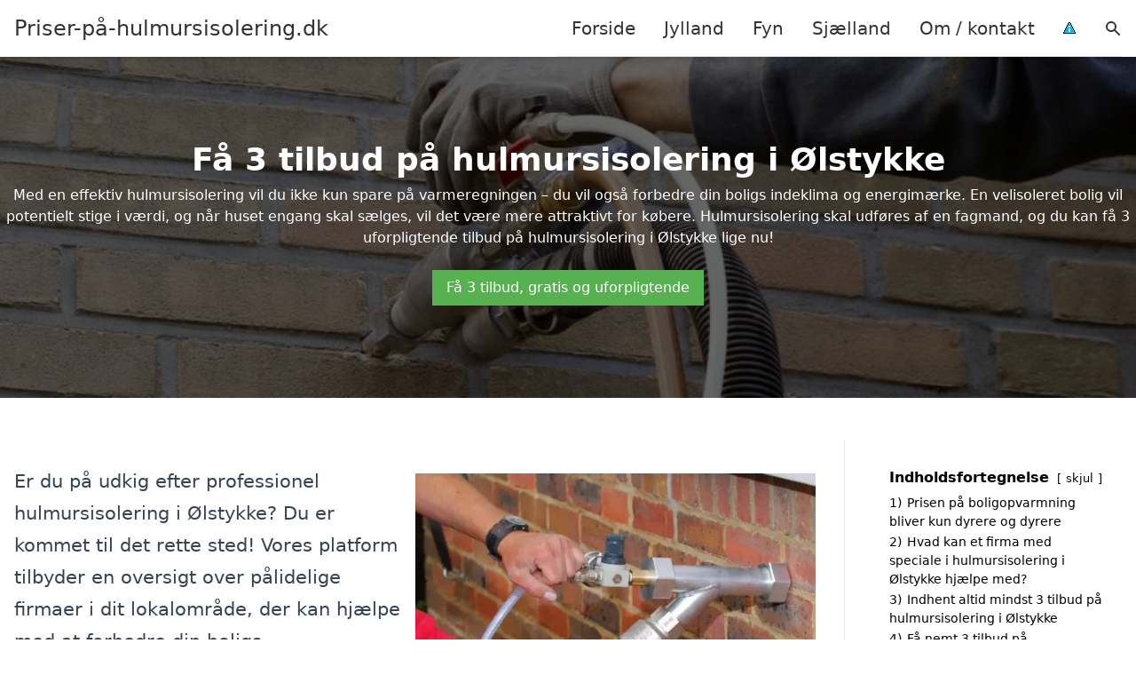

--- FILE ---
content_type: text/html; charset=UTF-8
request_url: https://xn--priser-p-hulmursisolering-jfc.dk/sjaelland/oelstykke/
body_size: 21321
content:
<!DOCTYPE html><html lang="da-DK" style="scroll-behavior: smooth;"><head><title>
Hulmursisolering Ølstykke - Få effektiv isolering af hulmure med professionelle løsninger i Ølstykke. Opdag mulighederne for skumisolering, mineraluld eller cellulose og sørg for et behageligt indeklima. Indhent et skræddersyet tilbud på hulmursisolering, og giv dit hjem den energioptimering, det fortjener.</title><meta charset="UTF-8"><meta name="viewport" content="width=device-width, initial-scale=1"><link rel="profile" href="http://gmpg.org/xfn/11"><meta http-equiv="X-UA-Compatible" content="ie=edge"><link rel="shortcut icon" href="" type="image/x-icon"><link rel="icon" href="" type="image/x-icon"><meta name='robots' content='index, follow, max-image-preview:large, max-snippet:-1, max-video-preview:-1' /><link rel='dns-prefetch' href='//www.googletagmanager.com'><link rel='dns-prefetch' href='//www.google-analytics.com'><link rel='dns-prefetch' href='//fonts.googleapis.com'><link rel='dns-prefetch' href='//fonts.gstatic.com'><meta name="description" content="Optimer din bolig med hulmursisolering i Ølstykke. Få et tilbud på isolering af hulmure og oplev bedre komfort og energibesparelser." /><link rel="canonical" href="https://xn--priser-p-hulmursisolering-jfc.dk/sjaelland/oelstykke/" /><meta property="og:locale" content="da_DK" /><meta property="og:type" content="article" /><meta property="og:title" content="Hulmursisolering Ølstykke - Få effektiv isolering af hulmure med professionelle løsninger i Ølstykke. Opdag mulighederne for skumisolering, mineraluld eller cellulose og sørg for et behageligt indeklima. Indhent et skræddersyet tilbud på hulmursisolering, og giv dit hjem den energioptimering, det fortjener." /><meta property="og:description" content="Optimer din bolig med hulmursisolering i Ølstykke. Få et tilbud på isolering af hulmure og oplev bedre komfort og energibesparelser." /><meta property="og:url" content="https://xn--priser-p-hulmursisolering-jfc.dk/sjaelland/oelstykke/" /><meta property="og:site_name" content="Priser-på-hulmursisolering.dk" /><meta name="twitter:card" content="summary_large_image" /> <script type="application/ld+json" class="yoast-schema-graph">{"@context":"https://schema.org","@graph":[{"@type":"WebPage","@id":"https://xn--priser-p-hulmursisolering-jfc.dk/sjaelland/oelstykke/","url":"https://xn--priser-p-hulmursisolering-jfc.dk/sjaelland/oelstykke/","name":"Hulmursisolering Ølstykke - Få effektiv isolering af hulmure med professionelle løsninger i Ølstykke. Opdag mulighederne for skumisolering, mineraluld eller cellulose og sørg for et behageligt indeklima. Indhent et skræddersyet tilbud på hulmursisolering, og giv dit hjem den energioptimering, det fortjener.","isPartOf":{"@id":"https://xn--priser-p-hulmursisolering-jfc.dk/#website"},"datePublished":"2023-05-14T07:34:56+00:00","description":"Optimer din bolig med hulmursisolering i Ølstykke. Få et tilbud på isolering af hulmure og oplev bedre komfort og energibesparelser.","breadcrumb":{"@id":"https://xn--priser-p-hulmursisolering-jfc.dk/sjaelland/oelstykke/#breadcrumb"},"inLanguage":"da-DK","potentialAction":[{"@type":"ReadAction","target":["https://xn--priser-p-hulmursisolering-jfc.dk/sjaelland/oelstykke/"]}]},{"@type":"BreadcrumbList","@id":"https://xn--priser-p-hulmursisolering-jfc.dk/sjaelland/oelstykke/#breadcrumb","itemListElement":[{"@type":"ListItem","position":1,"name":"Sjælland","item":"https://xn--priser-p-hulmursisolering-jfc.dk/sjaelland/"},{"@type":"ListItem","position":2,"name":"Ølstykke"}]},{"@type":"WebSite","@id":"https://xn--priser-p-hulmursisolering-jfc.dk/#website","url":"https://xn--priser-p-hulmursisolering-jfc.dk/","name":"Priser-på-hulmursisolering.dk","description":"-","potentialAction":[{"@type":"SearchAction","target":{"@type":"EntryPoint","urlTemplate":"https://xn--priser-p-hulmursisolering-jfc.dk/?s={search_term_string}"},"query-input":{"@type":"PropertyValueSpecification","valueRequired":true,"valueName":"search_term_string"}}],"inLanguage":"da-DK"}]}</script> <style id='wp-img-auto-sizes-contain-inline-css' type='text/css'>img:is([sizes=auto i],[sizes^="auto," i]){contain-intrinsic-size:3000px 1500px}
/*# sourceURL=wp-img-auto-sizes-contain-inline-css */</style><link data-optimized="1" rel='stylesheet' id='wp-block-library-css' href='https://xn--priser-p-hulmursisolering-jfc.dk/wp-content/litespeed/css/e6e8ba62abd40ecc5475afe9d0165afa.css?ver=b3e95' type='text/css' media='all' /><style id='wp-block-heading-inline-css' type='text/css'>h1:where(.wp-block-heading).has-background,h2:where(.wp-block-heading).has-background,h3:where(.wp-block-heading).has-background,h4:where(.wp-block-heading).has-background,h5:where(.wp-block-heading).has-background,h6:where(.wp-block-heading).has-background{padding:1.25em 2.375em}h1.has-text-align-left[style*=writing-mode]:where([style*=vertical-lr]),h1.has-text-align-right[style*=writing-mode]:where([style*=vertical-rl]),h2.has-text-align-left[style*=writing-mode]:where([style*=vertical-lr]),h2.has-text-align-right[style*=writing-mode]:where([style*=vertical-rl]),h3.has-text-align-left[style*=writing-mode]:where([style*=vertical-lr]),h3.has-text-align-right[style*=writing-mode]:where([style*=vertical-rl]),h4.has-text-align-left[style*=writing-mode]:where([style*=vertical-lr]),h4.has-text-align-right[style*=writing-mode]:where([style*=vertical-rl]),h5.has-text-align-left[style*=writing-mode]:where([style*=vertical-lr]),h5.has-text-align-right[style*=writing-mode]:where([style*=vertical-rl]),h6.has-text-align-left[style*=writing-mode]:where([style*=vertical-lr]),h6.has-text-align-right[style*=writing-mode]:where([style*=vertical-rl]){rotate:180deg}
/*# sourceURL=https://xn--priser-p-hulmursisolering-jfc.dk/wp-includes/blocks/heading/style.min.css */</style><style id='wp-block-image-inline-css' type='text/css'>.wp-block-image>a,.wp-block-image>figure>a{display:inline-block}.wp-block-image img{box-sizing:border-box;height:auto;max-width:100%;vertical-align:bottom}@media not (prefers-reduced-motion){.wp-block-image img.hide{visibility:hidden}.wp-block-image img.show{animation:show-content-image .4s}}.wp-block-image[style*=border-radius] img,.wp-block-image[style*=border-radius]>a{border-radius:inherit}.wp-block-image.has-custom-border img{box-sizing:border-box}.wp-block-image.aligncenter{text-align:center}.wp-block-image.alignfull>a,.wp-block-image.alignwide>a{width:100%}.wp-block-image.alignfull img,.wp-block-image.alignwide img{height:auto;width:100%}.wp-block-image .aligncenter,.wp-block-image .alignleft,.wp-block-image .alignright,.wp-block-image.aligncenter,.wp-block-image.alignleft,.wp-block-image.alignright{display:table}.wp-block-image .aligncenter>figcaption,.wp-block-image .alignleft>figcaption,.wp-block-image .alignright>figcaption,.wp-block-image.aligncenter>figcaption,.wp-block-image.alignleft>figcaption,.wp-block-image.alignright>figcaption{caption-side:bottom;display:table-caption}.wp-block-image .alignleft{float:left;margin:.5em 1em .5em 0}.wp-block-image .alignright{float:right;margin:.5em 0 .5em 1em}.wp-block-image .aligncenter{margin-left:auto;margin-right:auto}.wp-block-image :where(figcaption){margin-bottom:1em;margin-top:.5em}.wp-block-image.is-style-circle-mask img{border-radius:9999px}@supports ((-webkit-mask-image:none) or (mask-image:none)) or (-webkit-mask-image:none){.wp-block-image.is-style-circle-mask img{border-radius:0;-webkit-mask-image:url('data:image/svg+xml;utf8,<svg viewBox="0 0 100 100" xmlns="http://www.w3.org/2000/svg"><circle cx="50" cy="50" r="50"/></svg>');mask-image:url('data:image/svg+xml;utf8,<svg viewBox="0 0 100 100" xmlns="http://www.w3.org/2000/svg"><circle cx="50" cy="50" r="50"/></svg>');mask-mode:alpha;-webkit-mask-position:center;mask-position:center;-webkit-mask-repeat:no-repeat;mask-repeat:no-repeat;-webkit-mask-size:contain;mask-size:contain}}:root :where(.wp-block-image.is-style-rounded img,.wp-block-image .is-style-rounded img){border-radius:9999px}.wp-block-image figure{margin:0}.wp-lightbox-container{display:flex;flex-direction:column;position:relative}.wp-lightbox-container img{cursor:zoom-in}.wp-lightbox-container img:hover+button{opacity:1}.wp-lightbox-container button{align-items:center;backdrop-filter:blur(16px) saturate(180%);background-color:#5a5a5a40;border:none;border-radius:4px;cursor:zoom-in;display:flex;height:20px;justify-content:center;opacity:0;padding:0;position:absolute;right:16px;text-align:center;top:16px;width:20px;z-index:100}@media not (prefers-reduced-motion){.wp-lightbox-container button{transition:opacity .2s ease}}.wp-lightbox-container button:focus-visible{outline:3px auto #5a5a5a40;outline:3px auto -webkit-focus-ring-color;outline-offset:3px}.wp-lightbox-container button:hover{cursor:pointer;opacity:1}.wp-lightbox-container button:focus{opacity:1}.wp-lightbox-container button:focus,.wp-lightbox-container button:hover,.wp-lightbox-container button:not(:hover):not(:active):not(.has-background){background-color:#5a5a5a40;border:none}.wp-lightbox-overlay{box-sizing:border-box;cursor:zoom-out;height:100vh;left:0;overflow:hidden;position:fixed;top:0;visibility:hidden;width:100%;z-index:100000}.wp-lightbox-overlay .close-button{align-items:center;cursor:pointer;display:flex;justify-content:center;min-height:40px;min-width:40px;padding:0;position:absolute;right:calc(env(safe-area-inset-right) + 16px);top:calc(env(safe-area-inset-top) + 16px);z-index:5000000}.wp-lightbox-overlay .close-button:focus,.wp-lightbox-overlay .close-button:hover,.wp-lightbox-overlay .close-button:not(:hover):not(:active):not(.has-background){background:none;border:none}.wp-lightbox-overlay .lightbox-image-container{height:var(--wp--lightbox-container-height);left:50%;overflow:hidden;position:absolute;top:50%;transform:translate(-50%,-50%);transform-origin:top left;width:var(--wp--lightbox-container-width);z-index:9999999999}.wp-lightbox-overlay .wp-block-image{align-items:center;box-sizing:border-box;display:flex;height:100%;justify-content:center;margin:0;position:relative;transform-origin:0 0;width:100%;z-index:3000000}.wp-lightbox-overlay .wp-block-image img{height:var(--wp--lightbox-image-height);min-height:var(--wp--lightbox-image-height);min-width:var(--wp--lightbox-image-width);width:var(--wp--lightbox-image-width)}.wp-lightbox-overlay .wp-block-image figcaption{display:none}.wp-lightbox-overlay button{background:none;border:none}.wp-lightbox-overlay .scrim{background-color:#fff;height:100%;opacity:.9;position:absolute;width:100%;z-index:2000000}.wp-lightbox-overlay.active{visibility:visible}@media not (prefers-reduced-motion){.wp-lightbox-overlay.active{animation:turn-on-visibility .25s both}.wp-lightbox-overlay.active img{animation:turn-on-visibility .35s both}.wp-lightbox-overlay.show-closing-animation:not(.active){animation:turn-off-visibility .35s both}.wp-lightbox-overlay.show-closing-animation:not(.active) img{animation:turn-off-visibility .25s both}.wp-lightbox-overlay.zoom.active{animation:none;opacity:1;visibility:visible}.wp-lightbox-overlay.zoom.active .lightbox-image-container{animation:lightbox-zoom-in .4s}.wp-lightbox-overlay.zoom.active .lightbox-image-container img{animation:none}.wp-lightbox-overlay.zoom.active .scrim{animation:turn-on-visibility .4s forwards}.wp-lightbox-overlay.zoom.show-closing-animation:not(.active){animation:none}.wp-lightbox-overlay.zoom.show-closing-animation:not(.active) .lightbox-image-container{animation:lightbox-zoom-out .4s}.wp-lightbox-overlay.zoom.show-closing-animation:not(.active) .lightbox-image-container img{animation:none}.wp-lightbox-overlay.zoom.show-closing-animation:not(.active) .scrim{animation:turn-off-visibility .4s forwards}}@keyframes show-content-image{0%{visibility:hidden}99%{visibility:hidden}to{visibility:visible}}@keyframes turn-on-visibility{0%{opacity:0}to{opacity:1}}@keyframes turn-off-visibility{0%{opacity:1;visibility:visible}99%{opacity:0;visibility:visible}to{opacity:0;visibility:hidden}}@keyframes lightbox-zoom-in{0%{transform:translate(calc((-100vw + var(--wp--lightbox-scrollbar-width))/2 + var(--wp--lightbox-initial-left-position)),calc(-50vh + var(--wp--lightbox-initial-top-position))) scale(var(--wp--lightbox-scale))}to{transform:translate(-50%,-50%) scale(1)}}@keyframes lightbox-zoom-out{0%{transform:translate(-50%,-50%) scale(1);visibility:visible}99%{visibility:visible}to{transform:translate(calc((-100vw + var(--wp--lightbox-scrollbar-width))/2 + var(--wp--lightbox-initial-left-position)),calc(-50vh + var(--wp--lightbox-initial-top-position))) scale(var(--wp--lightbox-scale));visibility:hidden}}
/*# sourceURL=https://xn--priser-p-hulmursisolering-jfc.dk/wp-includes/blocks/image/style.min.css */</style><style id='wp-block-columns-inline-css' type='text/css'>.wp-block-columns{box-sizing:border-box;display:flex;flex-wrap:wrap!important}@media (min-width:782px){.wp-block-columns{flex-wrap:nowrap!important}}.wp-block-columns{align-items:normal!important}.wp-block-columns.are-vertically-aligned-top{align-items:flex-start}.wp-block-columns.are-vertically-aligned-center{align-items:center}.wp-block-columns.are-vertically-aligned-bottom{align-items:flex-end}@media (max-width:781px){.wp-block-columns:not(.is-not-stacked-on-mobile)>.wp-block-column{flex-basis:100%!important}}@media (min-width:782px){.wp-block-columns:not(.is-not-stacked-on-mobile)>.wp-block-column{flex-basis:0;flex-grow:1}.wp-block-columns:not(.is-not-stacked-on-mobile)>.wp-block-column[style*=flex-basis]{flex-grow:0}}.wp-block-columns.is-not-stacked-on-mobile{flex-wrap:nowrap!important}.wp-block-columns.is-not-stacked-on-mobile>.wp-block-column{flex-basis:0;flex-grow:1}.wp-block-columns.is-not-stacked-on-mobile>.wp-block-column[style*=flex-basis]{flex-grow:0}:where(.wp-block-columns){margin-bottom:1.75em}:where(.wp-block-columns.has-background){padding:1.25em 2.375em}.wp-block-column{flex-grow:1;min-width:0;overflow-wrap:break-word;word-break:break-word}.wp-block-column.is-vertically-aligned-top{align-self:flex-start}.wp-block-column.is-vertically-aligned-center{align-self:center}.wp-block-column.is-vertically-aligned-bottom{align-self:flex-end}.wp-block-column.is-vertically-aligned-stretch{align-self:stretch}.wp-block-column.is-vertically-aligned-bottom,.wp-block-column.is-vertically-aligned-center,.wp-block-column.is-vertically-aligned-top{width:100%}
/*# sourceURL=https://xn--priser-p-hulmursisolering-jfc.dk/wp-includes/blocks/columns/style.min.css */</style><style id='wp-block-group-inline-css' type='text/css'>.wp-block-group{box-sizing:border-box}:where(.wp-block-group.wp-block-group-is-layout-constrained){position:relative}
/*# sourceURL=https://xn--priser-p-hulmursisolering-jfc.dk/wp-includes/blocks/group/style.min.css */</style><style id='wp-block-paragraph-inline-css' type='text/css'>.is-small-text{font-size:.875em}.is-regular-text{font-size:1em}.is-large-text{font-size:2.25em}.is-larger-text{font-size:3em}.has-drop-cap:not(:focus):first-letter{float:left;font-size:8.4em;font-style:normal;font-weight:100;line-height:.68;margin:.05em .1em 0 0;text-transform:uppercase}body.rtl .has-drop-cap:not(:focus):first-letter{float:none;margin-left:.1em}p.has-drop-cap.has-background{overflow:hidden}:root :where(p.has-background){padding:1.25em 2.375em}:where(p.has-text-color:not(.has-link-color)) a{color:inherit}p.has-text-align-left[style*="writing-mode:vertical-lr"],p.has-text-align-right[style*="writing-mode:vertical-rl"]{rotate:180deg}
/*# sourceURL=https://xn--priser-p-hulmursisolering-jfc.dk/wp-includes/blocks/paragraph/style.min.css */</style><style id='global-styles-inline-css' type='text/css'>:root{--wp--preset--aspect-ratio--square: 1;--wp--preset--aspect-ratio--4-3: 4/3;--wp--preset--aspect-ratio--3-4: 3/4;--wp--preset--aspect-ratio--3-2: 3/2;--wp--preset--aspect-ratio--2-3: 2/3;--wp--preset--aspect-ratio--16-9: 16/9;--wp--preset--aspect-ratio--9-16: 9/16;--wp--preset--color--black: #000000;--wp--preset--color--cyan-bluish-gray: #abb8c3;--wp--preset--color--white: #ffffff;--wp--preset--color--pale-pink: #f78da7;--wp--preset--color--vivid-red: #cf2e2e;--wp--preset--color--luminous-vivid-orange: #ff6900;--wp--preset--color--luminous-vivid-amber: #fcb900;--wp--preset--color--light-green-cyan: #7bdcb5;--wp--preset--color--vivid-green-cyan: #00d084;--wp--preset--color--pale-cyan-blue: #8ed1fc;--wp--preset--color--vivid-cyan-blue: #0693e3;--wp--preset--color--vivid-purple: #9b51e0;--wp--preset--gradient--vivid-cyan-blue-to-vivid-purple: linear-gradient(135deg,rgb(6,147,227) 0%,rgb(155,81,224) 100%);--wp--preset--gradient--light-green-cyan-to-vivid-green-cyan: linear-gradient(135deg,rgb(122,220,180) 0%,rgb(0,208,130) 100%);--wp--preset--gradient--luminous-vivid-amber-to-luminous-vivid-orange: linear-gradient(135deg,rgb(252,185,0) 0%,rgb(255,105,0) 100%);--wp--preset--gradient--luminous-vivid-orange-to-vivid-red: linear-gradient(135deg,rgb(255,105,0) 0%,rgb(207,46,46) 100%);--wp--preset--gradient--very-light-gray-to-cyan-bluish-gray: linear-gradient(135deg,rgb(238,238,238) 0%,rgb(169,184,195) 100%);--wp--preset--gradient--cool-to-warm-spectrum: linear-gradient(135deg,rgb(74,234,220) 0%,rgb(151,120,209) 20%,rgb(207,42,186) 40%,rgb(238,44,130) 60%,rgb(251,105,98) 80%,rgb(254,248,76) 100%);--wp--preset--gradient--blush-light-purple: linear-gradient(135deg,rgb(255,206,236) 0%,rgb(152,150,240) 100%);--wp--preset--gradient--blush-bordeaux: linear-gradient(135deg,rgb(254,205,165) 0%,rgb(254,45,45) 50%,rgb(107,0,62) 100%);--wp--preset--gradient--luminous-dusk: linear-gradient(135deg,rgb(255,203,112) 0%,rgb(199,81,192) 50%,rgb(65,88,208) 100%);--wp--preset--gradient--pale-ocean: linear-gradient(135deg,rgb(255,245,203) 0%,rgb(182,227,212) 50%,rgb(51,167,181) 100%);--wp--preset--gradient--electric-grass: linear-gradient(135deg,rgb(202,248,128) 0%,rgb(113,206,126) 100%);--wp--preset--gradient--midnight: linear-gradient(135deg,rgb(2,3,129) 0%,rgb(40,116,252) 100%);--wp--preset--font-size--small: 13px;--wp--preset--font-size--medium: 20px;--wp--preset--font-size--large: 36px;--wp--preset--font-size--x-large: 42px;--wp--preset--spacing--20: 0.44rem;--wp--preset--spacing--30: 0.67rem;--wp--preset--spacing--40: 1rem;--wp--preset--spacing--50: 1.5rem;--wp--preset--spacing--60: 2.25rem;--wp--preset--spacing--70: 3.38rem;--wp--preset--spacing--80: 5.06rem;--wp--preset--shadow--natural: 6px 6px 9px rgba(0, 0, 0, 0.2);--wp--preset--shadow--deep: 12px 12px 50px rgba(0, 0, 0, 0.4);--wp--preset--shadow--sharp: 6px 6px 0px rgba(0, 0, 0, 0.2);--wp--preset--shadow--outlined: 6px 6px 0px -3px rgb(255, 255, 255), 6px 6px rgb(0, 0, 0);--wp--preset--shadow--crisp: 6px 6px 0px rgb(0, 0, 0);}:where(.is-layout-flex){gap: 0.5em;}:where(.is-layout-grid){gap: 0.5em;}body .is-layout-flex{display: flex;}.is-layout-flex{flex-wrap: wrap;align-items: center;}.is-layout-flex > :is(*, div){margin: 0;}body .is-layout-grid{display: grid;}.is-layout-grid > :is(*, div){margin: 0;}:where(.wp-block-columns.is-layout-flex){gap: 2em;}:where(.wp-block-columns.is-layout-grid){gap: 2em;}:where(.wp-block-post-template.is-layout-flex){gap: 1.25em;}:where(.wp-block-post-template.is-layout-grid){gap: 1.25em;}.has-black-color{color: var(--wp--preset--color--black) !important;}.has-cyan-bluish-gray-color{color: var(--wp--preset--color--cyan-bluish-gray) !important;}.has-white-color{color: var(--wp--preset--color--white) !important;}.has-pale-pink-color{color: var(--wp--preset--color--pale-pink) !important;}.has-vivid-red-color{color: var(--wp--preset--color--vivid-red) !important;}.has-luminous-vivid-orange-color{color: var(--wp--preset--color--luminous-vivid-orange) !important;}.has-luminous-vivid-amber-color{color: var(--wp--preset--color--luminous-vivid-amber) !important;}.has-light-green-cyan-color{color: var(--wp--preset--color--light-green-cyan) !important;}.has-vivid-green-cyan-color{color: var(--wp--preset--color--vivid-green-cyan) !important;}.has-pale-cyan-blue-color{color: var(--wp--preset--color--pale-cyan-blue) !important;}.has-vivid-cyan-blue-color{color: var(--wp--preset--color--vivid-cyan-blue) !important;}.has-vivid-purple-color{color: var(--wp--preset--color--vivid-purple) !important;}.has-black-background-color{background-color: var(--wp--preset--color--black) !important;}.has-cyan-bluish-gray-background-color{background-color: var(--wp--preset--color--cyan-bluish-gray) !important;}.has-white-background-color{background-color: var(--wp--preset--color--white) !important;}.has-pale-pink-background-color{background-color: var(--wp--preset--color--pale-pink) !important;}.has-vivid-red-background-color{background-color: var(--wp--preset--color--vivid-red) !important;}.has-luminous-vivid-orange-background-color{background-color: var(--wp--preset--color--luminous-vivid-orange) !important;}.has-luminous-vivid-amber-background-color{background-color: var(--wp--preset--color--luminous-vivid-amber) !important;}.has-light-green-cyan-background-color{background-color: var(--wp--preset--color--light-green-cyan) !important;}.has-vivid-green-cyan-background-color{background-color: var(--wp--preset--color--vivid-green-cyan) !important;}.has-pale-cyan-blue-background-color{background-color: var(--wp--preset--color--pale-cyan-blue) !important;}.has-vivid-cyan-blue-background-color{background-color: var(--wp--preset--color--vivid-cyan-blue) !important;}.has-vivid-purple-background-color{background-color: var(--wp--preset--color--vivid-purple) !important;}.has-black-border-color{border-color: var(--wp--preset--color--black) !important;}.has-cyan-bluish-gray-border-color{border-color: var(--wp--preset--color--cyan-bluish-gray) !important;}.has-white-border-color{border-color: var(--wp--preset--color--white) !important;}.has-pale-pink-border-color{border-color: var(--wp--preset--color--pale-pink) !important;}.has-vivid-red-border-color{border-color: var(--wp--preset--color--vivid-red) !important;}.has-luminous-vivid-orange-border-color{border-color: var(--wp--preset--color--luminous-vivid-orange) !important;}.has-luminous-vivid-amber-border-color{border-color: var(--wp--preset--color--luminous-vivid-amber) !important;}.has-light-green-cyan-border-color{border-color: var(--wp--preset--color--light-green-cyan) !important;}.has-vivid-green-cyan-border-color{border-color: var(--wp--preset--color--vivid-green-cyan) !important;}.has-pale-cyan-blue-border-color{border-color: var(--wp--preset--color--pale-cyan-blue) !important;}.has-vivid-cyan-blue-border-color{border-color: var(--wp--preset--color--vivid-cyan-blue) !important;}.has-vivid-purple-border-color{border-color: var(--wp--preset--color--vivid-purple) !important;}.has-vivid-cyan-blue-to-vivid-purple-gradient-background{background: var(--wp--preset--gradient--vivid-cyan-blue-to-vivid-purple) !important;}.has-light-green-cyan-to-vivid-green-cyan-gradient-background{background: var(--wp--preset--gradient--light-green-cyan-to-vivid-green-cyan) !important;}.has-luminous-vivid-amber-to-luminous-vivid-orange-gradient-background{background: var(--wp--preset--gradient--luminous-vivid-amber-to-luminous-vivid-orange) !important;}.has-luminous-vivid-orange-to-vivid-red-gradient-background{background: var(--wp--preset--gradient--luminous-vivid-orange-to-vivid-red) !important;}.has-very-light-gray-to-cyan-bluish-gray-gradient-background{background: var(--wp--preset--gradient--very-light-gray-to-cyan-bluish-gray) !important;}.has-cool-to-warm-spectrum-gradient-background{background: var(--wp--preset--gradient--cool-to-warm-spectrum) !important;}.has-blush-light-purple-gradient-background{background: var(--wp--preset--gradient--blush-light-purple) !important;}.has-blush-bordeaux-gradient-background{background: var(--wp--preset--gradient--blush-bordeaux) !important;}.has-luminous-dusk-gradient-background{background: var(--wp--preset--gradient--luminous-dusk) !important;}.has-pale-ocean-gradient-background{background: var(--wp--preset--gradient--pale-ocean) !important;}.has-electric-grass-gradient-background{background: var(--wp--preset--gradient--electric-grass) !important;}.has-midnight-gradient-background{background: var(--wp--preset--gradient--midnight) !important;}.has-small-font-size{font-size: var(--wp--preset--font-size--small) !important;}.has-medium-font-size{font-size: var(--wp--preset--font-size--medium) !important;}.has-large-font-size{font-size: var(--wp--preset--font-size--large) !important;}.has-x-large-font-size{font-size: var(--wp--preset--font-size--x-large) !important;}
:where(.wp-block-columns.is-layout-flex){gap: 2em;}:where(.wp-block-columns.is-layout-grid){gap: 2em;}
/*# sourceURL=global-styles-inline-css */</style><style id='core-block-supports-inline-css' type='text/css'>.wp-container-core-columns-is-layout-9d6595d7{flex-wrap:nowrap;}
/*# sourceURL=core-block-supports-inline-css */</style><style id='classic-theme-styles-inline-css' type='text/css'>/*! This file is auto-generated */
.wp-block-button__link{color:#fff;background-color:#32373c;border-radius:9999px;box-shadow:none;text-decoration:none;padding:calc(.667em + 2px) calc(1.333em + 2px);font-size:1.125em}.wp-block-file__button{background:#32373c;color:#fff;text-decoration:none}
/*# sourceURL=/wp-includes/css/classic-themes.min.css */</style><link data-optimized="1" rel='stylesheet' id='page-list-style-css' href='https://xn--priser-p-hulmursisolering-jfc.dk/wp-content/litespeed/css/4063c82c58504ef05edf11ce3e20a6fd.css?ver=1244c' type='text/css' media='all' /><link data-optimized="1" rel='stylesheet' id='pilanto_style-css' href='https://xn--priser-p-hulmursisolering-jfc.dk/wp-content/litespeed/css/5f15a4b395cc3f04e1244c10c5d1edff.css?ver=0b04d' type='text/css' media='all' /><link data-optimized="1" rel='stylesheet' id='sib-front-css-css' href='https://xn--priser-p-hulmursisolering-jfc.dk/wp-content/litespeed/css/7121567dc5dcd8aba408aa5829753860.css?ver=5456e' type='text/css' media='all' /> <script type="text/javascript" src="https://xn--priser-p-hulmursisolering-jfc.dk/wp-includes/js/jquery/jquery.min.js?ver=3.7.1" id="jquery-core-js"></script> <script id="sib-front-js-js-extra" type="litespeed/javascript">var sibErrMsg={"invalidMail":"Please fill out valid email address","requiredField":"Please fill out required fields","invalidDateFormat":"Please fill out valid date format","invalidSMSFormat":"Please fill out valid phone number"};var ajax_sib_front_object={"ajax_url":"https://xn--priser-p-hulmursisolering-jfc.dk/wp-admin/admin-ajax.php","ajax_nonce":"92ab3631c6","flag_url":"https://xn--priser-p-hulmursisolering-jfc.dk/wp-content/plugins/mailin/img/flags/"}</script> <script data-optimized="1" type="litespeed/javascript" data-src="https://xn--priser-p-hulmursisolering-jfc.dk/wp-content/litespeed/js/271e438bf16c99961cc1bdcaaa92f1ad.js?ver=2ec42" id="sib-front-js-js"></script> <link rel="https://api.w.org/" href="https://xn--priser-p-hulmursisolering-jfc.dk/wp-json/" /><link rel="alternate" title="JSON" type="application/json" href="https://xn--priser-p-hulmursisolering-jfc.dk/wp-json/wp/v2/pages/974" /><link rel='shortlink' href='https://xn--priser-p-hulmursisolering-jfc.dk/?p=974' /><meta name="google-site-verification" content="yy-wf0h-sagxdfUR4j8vID5wJr_s_dmYmMu24H1do40" /><meta name="ahrefs-site-verification" content="48c7db79bf705ba314dec3490fefe300e7b2a5d489025ab14d205b0650ed34b9"> <script charset="UTF-8" type="litespeed/javascript" data-src="//cdn.cookie-script.com/s/5176b7982d076c09fe742406cc12eb45.js"></script><link href="[data-uri]" rel="icon" type="image/x-icon" /><script type="litespeed/javascript" data-src="https://cdn.by.wonderpush.com/sdk/1.1/wonderpush-loader.min.js"></script> <script type="litespeed/javascript">window.WonderPush=window.WonderPush||[];window.WonderPush.push(['init',{"customDomain":"https:\/\/xn--priser-p-hulmursisolering-jfc.dk\/wp-content\/plugins\/mailin\/","serviceWorkerUrl":"wonderpush-worker-loader.min.js?webKey=8fb6f4fd32f204f93d7e15b53db0ad762998b2382d799173555803a7e2840080","frameUrl":"wonderpush.min.html","webKey":"8fb6f4fd32f204f93d7e15b53db0ad762998b2382d799173555803a7e2840080"}])</script> <style type="text/css" id="wp-custom-css">.wp-block-latest-posts li { margin-bottom: 15px; }
.greybox { background: #F1F1F1; padding: 1.5em; }
.prose-lg .greybox h2 {margin-top: 0em;}



.page-id-8 .page-list li, .page-id-10 .page-list li, .page-id-117 .page-list li  {
    margin: 0 1em 1em 0;
    padding: 0;
    float: left;
}


.page-id-8 .page-list>li>:first-child, .page-id-8 .page-list>li>:last-child { margin: 0; }
.page-id-10 .page-list>li>:first-child, .page-id-10 .page-list>li>:last-child { margin: 0; }
.page-id-117 .page-list>li>:first-child, .page-id-117 .page-list>li>:last-child { margin: 0; }

.page-id-8 .page-list>li:before, .page-id-10 .page-list>li:before, .page-id-117 .page-list>li:before {
    content: none;
}


.page-id-8 .page-list li a, .page-id-10 .page-list li a, .page-id-117 .page-list li a {
    white-space: nowrap;
    padding: 13px 17px;
    display: block;
    min-width: 250px;
    border-radius: 5px;
    display: inline-block;
    text-align: center;
    color: #ffffff;
    background: #008dc7;
    font-size: 0.85em;
    text-decoration: none;
}

.page-id-8 .page-list li a:hover, .page-id-10 .page-list li a:hover, .page-id-117 .page-list li a:hover { background: #000000; color: #ffffff; }

.page-id-8 .page-list, .page-id-10 .page-list, .page-id-117 .page-list { clear:right; }</style><style>:root {
            --color-header-background: #ffffff;
            --color-header-submenu: #ebebeb;
            --color-header-submenu-submenu: #e0e0e0;
            --color-header-links: #333;
            --color-header-links_hover: #686868;
            --color-link-color: #1e73be;
            --color-link-color-hover: #1e3dbc;
            --color-button-background: #333;
            --color-button-background-hover: #333;
            --color-button-text: #fff;

        }

        [x-cloak] {
            display: none;
        }</style><link data-optimized="1" rel='stylesheet' id='lwptoc-main-css' href='https://xn--priser-p-hulmursisolering-jfc.dk/wp-content/litespeed/css/ddd2b3342ae51018c7590518b04c60c3.css?ver=7b9c2' type='text/css' media='all' /></head><body class="wp-singular page-template-default page page-id-974 page-child parent-pageid-117 wp-theme-Pilanto-WP-theme-master font-sans"><div id="top" class="h-12 md:h-16 extra-spacing"></div><header
class="fixed inset-x-0 top-0 z-30 shadow-md admin-bar-distance main-header"
:class="{'nav-active': show_menu, 'search-active': show_search}"
style="background-color: var(--color-header-background);"
x-data="{show_menu: false, show_search: false}"><div
class="container flex items-center justify-between h-12 px-4 mx-auto md:h-16"
style="background-color: var(--color-header-background);"
><div class="md:ml-4 xl:ml-0"><a href="https://xn--priser-p-hulmursisolering-jfc.dk/" class="block text-2xl">
Priser-på-hulmursisolering.dk                            </a></div><div class="header-menu lg:flex lg:h-full"><div class="items-center header-menu-container lg:flex lg:h-full"><div class="menu-main-container"><ul id="menu-main" class="lg:flex list-reset lg:h-full"><li id="menu-item-28" class="menu-item menu-item-type-post_type menu-item-object-page menu-item-home menu-item-28"><a href="https://xn--priser-p-hulmursisolering-jfc.dk/">Forside</a></li><li id="menu-item-3720" class="menu-item menu-item-type-post_type menu-item-object-page menu-item-3720"><a href="https://xn--priser-p-hulmursisolering-jfc.dk/jylland/">Jylland</a></li><li id="menu-item-3721" class="menu-item menu-item-type-post_type menu-item-object-page menu-item-3721"><a href="https://xn--priser-p-hulmursisolering-jfc.dk/fyn/">Fyn</a></li><li id="menu-item-3719" class="menu-item menu-item-type-post_type menu-item-object-page current-page-ancestor menu-item-3719"><a href="https://xn--priser-p-hulmursisolering-jfc.dk/sjaelland/">Sjælland</a></li><li id="menu-item-31" class="menu-item menu-item-type-post_type menu-item-object-page menu-item-31"><a href="https://xn--priser-p-hulmursisolering-jfc.dk/om/">Om / kontakt</a></li><li id="menu-item-37" class="menu-item menu-item-type-custom menu-item-object-custom menu-item-37"><a href="/betingelser/"><img data-lazyloaded="1" src="[data-uri]" data-src="/wp-content/uploads/2023/03/iconsmall.png" width="14" height="13" alt="Betingelser" /><noscript><img src="/wp-content/uploads/2023/03/iconsmall.png" width="14" height="13" alt="Betingelser" /></noscript></a></li></ul></div><div
class="items-center hidden pl-4 cursor-pointer lg:flex lg:h-full"
@click="show_search = !show_search"
>
<svg class="w-5 h-5" fill="currentColor" viewBox="0 0 20 20" xmlns="http://www.w3.org/2000/svg"><path fill-rule="evenodd" d="M8 4a4 4 0 100 8 4 4 0 000-8zM2 8a6 6 0 1110.89 3.476l4.817 4.817a1 1 0 01-1.414 1.414l-4.816-4.816A6 6 0 012 8z" clip-rule="evenodd"></path></svg></div><form role="search" method="get" id="searchform" class="searchform" action="https://xn--priser-p-hulmursisolering-jfc.dk/"><div>
<label class="screen-reader-text" for="s">Søg efter:</label>
<input type="text" value="" name="s" id="s" />
<input type="submit" id="searchsubmit" value="Søg" /></div></form></div></div><div class="flex items-center justify-end w-12 lg:hidden">
<a
@click.prevent="show_menu = !show_menu"
href="#"
class="flex items-center"
>
<span class="mr-4 nav-opener">
<span>menu</span>
</span>
<span
class="w-12 text-sm font-light"
x-show="!show_menu"
>
Menu                </span>
<span
class="w-12 text-sm font-light"
x-show="show_menu"
x-cloak
>
Luk                </span>
</a></div></div></header><div class=""><div class="relative py-10 mb-12 overflow-hidden md:py-24"><div class="absolute inset-0 z-10 bg-black" style="opacity: 60%;"></div><div class="absolute inset-0 z-0">
<img data-lazyloaded="1" src="[data-uri]" width="2560" height="500" data-src="https://xn--priser-p-hulmursisolering-jfc.dk/wp-content/uploads/2023/08/isolering-af-hulmur.jpg.webp" class="w-full h-full object-cover" alt="Isolering af hulmur" decoding="async" fetchpriority="high" data-srcset="https://xn--priser-p-hulmursisolering-jfc.dk/wp-content/uploads/2023/08/isolering-af-hulmur.jpg.webp 2560w, https://xn--priser-p-hulmursisolering-jfc.dk/wp-content/uploads/2023/08/isolering-af-hulmur-527x103.jpg.webp 527w, https://xn--priser-p-hulmursisolering-jfc.dk/wp-content/uploads/2023/08/isolering-af-hulmur-1095x214.jpg.webp 1095w, https://xn--priser-p-hulmursisolering-jfc.dk/wp-content/uploads/2023/08/isolering-af-hulmur-768x150.jpg.webp 768w, https://xn--priser-p-hulmursisolering-jfc.dk/wp-content/uploads/2023/08/isolering-af-hulmur-1536x300.jpg.webp 1536w, https://xn--priser-p-hulmursisolering-jfc.dk/wp-content/uploads/2023/08/isolering-af-hulmur-2048x400.jpg.webp 2048w" data-sizes="(max-width: 2560px) 100vw, 2560px" /><noscript><img width="2560" height="500" src="https://xn--priser-p-hulmursisolering-jfc.dk/wp-content/uploads/2023/08/isolering-af-hulmur.jpg.webp" class="w-full h-full object-cover" alt="Isolering af hulmur" decoding="async" fetchpriority="high" srcset="https://xn--priser-p-hulmursisolering-jfc.dk/wp-content/uploads/2023/08/isolering-af-hulmur.jpg.webp 2560w, https://xn--priser-p-hulmursisolering-jfc.dk/wp-content/uploads/2023/08/isolering-af-hulmur-527x103.jpg.webp 527w, https://xn--priser-p-hulmursisolering-jfc.dk/wp-content/uploads/2023/08/isolering-af-hulmur-1095x214.jpg.webp 1095w, https://xn--priser-p-hulmursisolering-jfc.dk/wp-content/uploads/2023/08/isolering-af-hulmur-768x150.jpg.webp 768w, https://xn--priser-p-hulmursisolering-jfc.dk/wp-content/uploads/2023/08/isolering-af-hulmur-1536x300.jpg.webp 1536w, https://xn--priser-p-hulmursisolering-jfc.dk/wp-content/uploads/2023/08/isolering-af-hulmur-2048x400.jpg.webp 2048w" sizes="(max-width: 2560px) 100vw, 2560px" /></noscript></div><div class="container relative z-20 mx-auto"><h1 class="mb-2 text-2xl font-bold text-center text-white md:text-4xl">
Få 3 tilbud på hulmursisolering i Ølstykke</h1><div class="text-center text-white"><p>Med en effektiv hulmursisolering vil du ikke kun spare på varmeregningen – du vil også forbedre din boligs indeklima og energimærke. En velisoleret bolig vil potentielt stige i værdi, og når huset engang skal sælges, vil det være mere attraktivt for købere. Hulmursisolering skal udføres af en fagmand, og du kan få 3 uforpligtende tilbud på hulmursisolering i Ølstykke lige nu!</p></div><div class="flex flex-wrap justify-center mt-4">
<a
href="https://www.partner-ads.com/dk/klikbanner.php?partnerid=15447&bannerid=25692&htmlurl=https://www.3byggetilbud.dk/tilbud/hulmursisolering/"
class="inline-block px-4 py-2 m-2 transition duration-200 hover:opacity-90"
style="background:#58b151;color: #ffffff;"
target="_blank"
>Få 3 tilbud, gratis og uforpligtende</a></div></div></div><div class="container px-4 mx-auto mb-12 lg:flex"><div class="flex-grow max-w-full prose prose-lg lg:w-0 content lg:pr-8 lg:border-r"><div class="wp-block-columns is-layout-flex wp-container-core-columns-is-layout-9d6595d7 wp-block-columns-is-layout-flex"><div class="wp-block-column is-layout-flow wp-block-column-is-layout-flow"><p>Er du på udkig efter professionel hulmursisolering i Ølstykke? Du er kommet til det rette sted! Vores platform tilbyder en oversigt over pålidelige firmaer i dit lokalområde, der kan hjælpe med at forbedre din boligs energieffektivitet og komfort.</p><p>Med et par klik kan du nemt finde det perfekte tilbud, der matcher dine behov. Tag det første skridt mod en bedre isoleret bolig og udforsk mulighederne for hulmursisolering i Ølstykke allerede i dag!</p><a href="https://www.partner-ads.com/dk/klikbanner.php?partnerid=15447&amp;bannerid=25692&amp;htmlurl=https://www.3byggetilbud.dk/tilbud/hulmursisolering/" class="py-2 px-4 transition no-underline duration-200hover:opacity-90 cta-button inline-block" style="background: #58b151;color: #ffffff;text-decoration: none;" target="_blank" rel="nofollow">Få 3 tilbud, gratis og uforpligtende</a></div><div class="wp-block-column is-layout-flow wp-block-column-is-layout-flow"><figure class="wp-block-image size-medium"><img data-lazyloaded="1" src="[data-uri]" decoding="async" width="527" height="445" data-src="https://xn--priser-p-hulmursisolering-jfc.dk/wp-content/uploads/2023/08/isolering-pustes-ind-i-hulmuren-527x445.webp" alt="Isolering pustes ind i hulmuren" class="wp-image-3741" data-srcset="https://xn--priser-p-hulmursisolering-jfc.dk/wp-content/uploads/2023/08/isolering-pustes-ind-i-hulmuren-527x445.webp 527w, https://xn--priser-p-hulmursisolering-jfc.dk/wp-content/uploads/2023/08/isolering-pustes-ind-i-hulmuren.webp 750w" data-sizes="(max-width: 527px) 100vw, 527px"><noscript><img decoding="async" width="527" height="445" src="https://xn--priser-p-hulmursisolering-jfc.dk/wp-content/uploads/2023/08/isolering-pustes-ind-i-hulmuren-527x445.webp" alt="Isolering pustes ind i hulmuren" class="wp-image-3741" srcset="https://xn--priser-p-hulmursisolering-jfc.dk/wp-content/uploads/2023/08/isolering-pustes-ind-i-hulmuren-527x445.webp 527w, https://xn--priser-p-hulmursisolering-jfc.dk/wp-content/uploads/2023/08/isolering-pustes-ind-i-hulmuren.webp 750w" sizes="(max-width: 527px) 100vw, 527px"></noscript></figure></div></div><div class="lwptoc lwptoc-autoWidth lwptoc-baseItems lwptoc-inherit" data-smooth-scroll="1" data-smooth-scroll-offset="100"><div class="lwptoc_i"><div class="lwptoc_header">
<b class="lwptoc_title">Indholdsfortegnelse</b>                    <span class="lwptoc_toggle">
<a href="#" class="lwptoc_toggle_label" data-label="vis">skjul</a>            </span></div><div class="lwptoc_items lwptoc_items-visible"><ul class="lwptoc_itemWrap"><li class="lwptoc_item">    <a href="#prisen-pa-boligopvarmning-bliver-kun-dyrere-og-dyrere">
<span class="lwptoc_item_number">1)</span>
<span class="lwptoc_item_label">Prisen på boligopvarmning bliver kun dyrere og dyrere</span>
</a></li><li class="lwptoc_item">    <a href="#hvad-kan-et-firma-med-speciale-i-hulmursisolering-i-olstykke-hjaelpe-med">
<span class="lwptoc_item_number">2)</span>
<span class="lwptoc_item_label">Hvad kan et firma med speciale i hulmursisolering i Ølstykke hjælpe med?</span>
</a></li><li class="lwptoc_item">    <a href="#indhent-altid-mindst-3-tilbud-pa-hulmursisolering-i-olstykke">
<span class="lwptoc_item_number">3)</span>
<span class="lwptoc_item_label">Indhent altid mindst 3 tilbud på hulmursisolering i Ølstykke</span>
</a></li><li class="lwptoc_item">    <a href="#fa-nemt-3-tilbud-pa-hulmursisolering-i-olstykke-du-kan-vaere-tryg-ved">
<span class="lwptoc_item_number">4)</span>
<span class="lwptoc_item_label">Få nemt 3 tilbud på hulmursisolering i Ølstykke, du kan være tryg ved</span>
</a></li><li class="lwptoc_item">    <a href="#hvad-koster-hulmursisolering-i-olstykke">
<span class="lwptoc_item_number">5)</span>
<span class="lwptoc_item_label">Hvad koster hulmursisolering i Ølstykke?</span>
</a></li><li class="lwptoc_item">    <a href="#hvad-er-med-til-at-bestemme-prisen-pa-hulmursisolering-i-olstykke">
<span class="lwptoc_item_number">6)</span>
<span class="lwptoc_item_label">Hvad er med til at bestemme prisen på hulmursisolering i Ølstykke?</span>
</a></li><li class="lwptoc_item">    <a href="#oversigt-over-isoleringsfirmaer-i-olstykke-og-egedal-kommune">
<span class="lwptoc_item_number">7)</span>
<span class="lwptoc_item_label">Oversigt over isoleringsfirmaer i Ølstykke og Egedal Kommune</span>
</a></li><li class="lwptoc_item">    <a href="#sog-efter-en-professionel-til-hulmursisolering-i-de-omkringliggende-byer-til-olstykke">
<span class="lwptoc_item_number">8)</span>
<span class="lwptoc_item_label">Søg efter en professionel til hulmursisolering i de omkringliggende byer til Ølstykke</span>
</a></li><li class="lwptoc_item">    <a href="#find-firmaer-til-hulmursisolering-i-andre-dele-af-danmark">
<span class="lwptoc_item_number">9)</span>
<span class="lwptoc_item_label">Find firmaer til hulmursisolering i andre dele af Danmark</span>
</a></li></ul></div></div></div><div class="wp-block-group greybox"><div class="wp-block-group__inner-container is-layout-constrained wp-block-group-is-layout-constrained"><h2 class="wp-block-heading"><span id="prisen-pa-boligopvarmning-bliver-kun-dyrere-og-dyrere"><span id="prisen-pa-boligopvarmning-bliver-kun-dyrere-og-dyrere">Prisen på boligopvarmning bliver kun dyrere og dyrere</span></span></h2><p>– Du skal derfor ikke vente for længe, før du tager beslutningen om at hulmursisolere.</p><a href="https://www.partner-ads.com/dk/klikbanner.php?partnerid=15447&amp;bannerid=25692&amp;htmlurl=https://www.3byggetilbud.dk/tilbud/hulmursisolering/" class="py-2 px-4 transition no-underline duration-200hover:opacity-90 cta-button inline-block" style="background: #58b151;color: #ffffff;text-decoration: none;" target="_blank" rel="nofollow">Få 3 tilbud, gratis og uforpligtende</a></div></div><figure class="wp-block-image size-large"><img data-lazyloaded="1" src="[data-uri]" decoding="async" width="1095" height="329" data-src="https://xn--priser-p-hulmursisolering-jfc.dk/wp-content/uploads/2023/08/indhent-tilbud-paa-hulmursisolering-1095x329.webp" alt="Indhent tilbud på hulmursisolering" class="wp-image-3768" data-srcset="https://xn--priser-p-hulmursisolering-jfc.dk/wp-content/uploads/2023/08/indhent-tilbud-paa-hulmursisolering-1095x329.webp 1095w, https://xn--priser-p-hulmursisolering-jfc.dk/wp-content/uploads/2023/08/indhent-tilbud-paa-hulmursisolering-527x158.webp 527w, https://xn--priser-p-hulmursisolering-jfc.dk/wp-content/uploads/2023/08/indhent-tilbud-paa-hulmursisolering-768x230.webp 768w, https://xn--priser-p-hulmursisolering-jfc.dk/wp-content/uploads/2023/08/indhent-tilbud-paa-hulmursisolering.webp 1280w" data-sizes="(max-width: 1095px) 100vw, 1095px"><noscript><img decoding="async" width="1095" height="329" src="https://xn--priser-p-hulmursisolering-jfc.dk/wp-content/uploads/2023/08/indhent-tilbud-paa-hulmursisolering-1095x329.webp" alt="Indhent tilbud på hulmursisolering" class="wp-image-3768" srcset="https://xn--priser-p-hulmursisolering-jfc.dk/wp-content/uploads/2023/08/indhent-tilbud-paa-hulmursisolering-1095x329.webp 1095w, https://xn--priser-p-hulmursisolering-jfc.dk/wp-content/uploads/2023/08/indhent-tilbud-paa-hulmursisolering-527x158.webp 527w, https://xn--priser-p-hulmursisolering-jfc.dk/wp-content/uploads/2023/08/indhent-tilbud-paa-hulmursisolering-768x230.webp 768w, https://xn--priser-p-hulmursisolering-jfc.dk/wp-content/uploads/2023/08/indhent-tilbud-paa-hulmursisolering.webp 1280w" sizes="(max-width: 1095px) 100vw, 1095px"></noscript></figure><h2><span id="hvad-kan-et-firma-med-speciale-i-hulmursisolering-i-olstykke-hjaelpe-med"><span id="hvad-kan-et-firma-med-speciale-i-hulmursisolering-i-olstykke-hjaelpe-med"><span id="hvad-kan-et-firma-med-speciale-i-hulmursisolering-i-olstykke-hjaelpe-med">Hvad kan et firma med speciale i hulmursisolering i Ølstykke hjælpe med?</span></span></span></h2><p>Hvis du står over for udfordringer som kulde, fugt eller energitab i dit hjem, er hulmursisolering i Ølstykke en effektiv løsning, der kan forbedre dit indeklima og reducere dine varmeomkostninger. Et professionelt firma, der specialiserer sig i isolering af hulmur, kan tilbyde en bred vifte af tjenester, der ikke blot forbedrer energibesparelsen i dit hjem, men også øger komforten og værdiansættelsen af din bolig.</p><p>Når du vælger at få hulmursisolering udført, vil et af de lokale firmaer i Ølstykke typisk følge en tilpasset procedure, som kan inkludere følgende trin:</p><ul><li><strong>Konsultation og behovsvurdering:</strong> Først vil fagfolkene foretage en grundig vurdering af dit hjem for at identificere de bedste løsninger til isolering af hulmurene.</li><li><strong>Rådgivning om materialer:</strong> Der findes forskellige typer isoleringsmaterialer, og et erfarent firma vil kunne rådgive dig om den bedste løsning, der passer til netop dit hus.</li><li><strong>Udførelse af arbejdet:</strong> Når du har valgt den rette løsning, vil firmaet tage sig af det praktiske arbejde, hvilket inkluderer at bore huller i væggene og indsætte isoleringsmaterialet.</li><li><strong>Kvalitetskontrol:</strong> Efter installationen vil fagfolkene sikre, at arbejdet er udført korrekt og at din hulmur nu er optimalt isoleret.</li><li><strong>Rådgivning om vedligeholdelse:</strong> Mange firmaer tilbyder også rådgivning om, hvordan du bedst vedligeholder din isolering for at sikre dens effektivitet over tid.</li></ul><p>Ved at vælge et firma med specialisering i hulmursisolering i Ølstykke kan du forvente ikke blot et professionelt resultat, men også en tilpasset løsning der passer til dine specifikke behov. Lille varmeforbrug, bedre indeklima og mindre risiko for skimmelsvamp er blot nogle af de fordele, du kan opleve ved at få arbejdet udført af erfarne håndværkere.</p><p>En investering i hulmursisolering vil betale sig i det lange løb, både økonomisk og hvad angår komfort. Det er en smart og fremadskuende beslutning, der ikke blot forbedrer livskvaliteten i dit hjem, men også bidrager til et mere bæredygtigt energiforbrug.</p><a href="https://www.partner-ads.com/dk/klikbanner.php?partnerid=15447&amp;bannerid=25692&amp;htmlurl=https://www.3byggetilbud.dk/tilbud/hulmursisolering/" class="py-2 px-4 transition no-underline duration-200hover:opacity-90 cta-button inline-block" style="background: #58b151;color: #ffffff;text-decoration: none;" target="_blank" rel="nofollow">Få 3 tilbud, gratis og uforpligtende</a><h2><span id="indhent-altid-mindst-3-tilbud-pa-hulmursisolering-i-olstykke"><span id="indhent-altid-mindst-3-tilbud-pa-hulmursisolering-i-olstykke"><span id="indhent-altid-mindst-3-tilbud-pa-hulmursisolering-i-olstykke">Indhent altid mindst 3 tilbud på hulmursisolering i Ølstykke</span></span></span></h2><p>Når det kommer til hulmursisolering i Ølstykke, er det altid en god idé at indhente mindst tre tilbud fra forskellige fagfolk. Hvorfor? Det handler ikke kun om at finde den bedste pris, men også om at sikre, at du får den rette kvalitet og service. Ved at sammenligne flere tilbud kan du få et klart billede af de forskellige muligheder, der er tilgængelige for dig, og du kan vælge den løsning, der passer bedst til dine behov og budget.</p><p>Hulmursisolering er en effektiv måde at forbedre dit hjem på. Det kan hjælpe med at reducere energiforbruget, forbedre indeklimaet og øge din boligs værdi. Når du indhenter tilbud, får du mulighed for at stille spørgsmål til de forskellige firmaer og få indblik i deres erfaring og ekspertise. Nedenfor er nogle af de fordele, du kan opnå ved hulmursisolering:</p><ul><li>Reduktion af energitab og lavere varmeomkostninger</li><li>Forbedring af indeklimaet med mindre fugt og skimmelsvamp</li><li>Øgning af boligens værdi</li><li>Bedre temperaturregulering i boligen</li><li>Minimering af støj fra omgivelserne</li></ul><p>Når du besøger vores platform, kan du nemt finde firmaer, der tilbyder hulmursisolering i Ølstykke og sammenligne deres tilbud. Med mulighed for at bestille tre gratis og uforpligtende tilbud, kan du sikre dig, at du får de bedste betingelser. Det sparer dig tid og kræfter, samtidigt med at du får en bedre forståelse for omkostningerne ved dit isoleringsprojekt.</p><p>Husk, at det ikke kun handler om prisen. Vælg et firma, der også tilbyder god kundeservice og har positive anmeldelser fra tidligere kunder. Når du har modtaget dine tilbud, bør du også tage dig tid til at læse betingelserne grundigt, så du undgår ubehagelige overraskelser senere hen. Hvis du er i tvivl, kan du altid kontakte firmaerne for at få afklaret eventuelle spørgsmål.</p><p>Ved at følge disse råd og indhente flere tilbud på hulmursisolering i Ølstykke, gør du en klog investering i dit hjem. Det kan sikre, at du får de bedste resultater og en behagelig bolig at bo i.</p><a href="https://www.partner-ads.com/dk/klikbanner.php?partnerid=15447&amp;bannerid=25692&amp;htmlurl=https://www.3byggetilbud.dk/tilbud/hulmursisolering/" class="py-2 px-4 transition no-underline duration-200hover:opacity-90 cta-button inline-block" style="background: #58b151;color: #ffffff;text-decoration: none;" target="_blank" rel="nofollow">Få 3 tilbud, gratis og uforpligtende</a><h2><span id="fa-nemt-3-tilbud-pa-hulmursisolering-i-olstykke-du-kan-vaere-tryg-ved"><span id="fa-nemt-3-tilbud-pa-hulmursisolering-i-olstykke-du-kan-vaere-tryg-ved"><span id="fa-nemt-3-tilbud-pa-hulmursisolering-i-olstykke-du-kan-vaere-tryg-ved">Få nemt 3 tilbud på hulmursisolering i Ølstykke, du kan være tryg ved</span></span></span></h2><p>At finde det rette firma til hulmursisolering i Ølstykke er blevet langt nemmere. Med vores platform kan du hurtigt og effektivt modtage tre gratis og uforpligtende tilbud fra lokale fagfolk, der er specialiseret i isoleringsløsninger. Uanset om du ønsker at forbedre din boligs energieffektivitet, reducere varmeregningen eller skabe et mere behageligt indeklima, er hulmursisolering en ideel løsning. Vi hjælper dig med at finde kompetente virksomheder, som kan imødekomme dit behov for hulmursisolering.</p><p>Der er flere fordele ved at overveje hulmursisolering:</p><ul><li>Reducerer varmeudgifterne ved at holde på varmen i dit hjem.</li><li>Forbedrer indeklimaet ved at minimere risikoen for skimmelsvamp og fugt.</li><li>Øger ejendomsværdien gennem professionel isolering.</li><li>Skaber en mere støjsvag bolig ved at mindske lydoverførsel.</li><li>Bidrager til et bedre miljø ved at reducere energiforbruget.</li></ul><p>Med vores platform kan du derfor være sikker på, at du får de bedste muligheder for hulmursisolering i Ølstykke. Tag det første skridt mod en mere energieffektiv bolig og udfyld din anmodning i dag.</p><a href="https://www.partner-ads.com/dk/klikbanner.php?partnerid=15447&amp;bannerid=25692&amp;htmlurl=https://www.3byggetilbud.dk/tilbud/hulmursisolering/" class="py-2 px-4 transition no-underline duration-200hover:opacity-90 cta-button inline-block" style="background: #58b151;color: #ffffff;text-decoration: none;" target="_blank" rel="nofollow">Få 3 tilbud, gratis og uforpligtende</a><h2><span id="hvad-koster-hulmursisolering-i-olstykke"><span id="hvad-koster-hulmursisolering-i-olstykke"><span id="hvad-koster-hulmursisolering-i-olstykke">Hvad koster hulmursisolering i Ølstykke?</span></span></span></h2><p>Når du overvejer hulmursisolering i Ølstykke, er det vigtigt at kende både prisniveauet og de faktorer, der kan påvirke omkostningerne. Prisen på hulmursisolering kan variere alt efter husets størrelse, den valgte isoleringsmetode samt den specifikke udfordring, der måtte være i dit byggeri. Generelt kan du forvente priser fra omkring 100 til 300 kroner per kvadratmeter, men det er altid en god idé at indhente tilbud fra flere firmaer for at få den bedste pris.</p><p>Når du søger efter firmaer til hulmursisolering, kan du følge disse trin:</p><ul><li>Bestem, hvor meget isolering der er behov for.</li><li>Indhent minimum tre tilbud fra lokale fagfolk.</li><li>Sammenlign priser og vurder kvaliteten på de tilbudte løsninger.</li><li>Overvej firmanes erfaring og referencer.</li></ul><p>Med den rette research og hjælp fra erfarne håndværkere kan du sikre dig god og økonomisk hulmursisolering i Ølstykke, hvilket vil føre til en mere energieffektiv bolig og lavere varmeregninger i fremtiden.</p><a href="https://www.partner-ads.com/dk/klikbanner.php?partnerid=15447&amp;bannerid=25692&amp;htmlurl=https://www.3byggetilbud.dk/tilbud/hulmursisolering/" class="py-2 px-4 transition no-underline duration-200hover:opacity-90 cta-button inline-block" style="background: #58b151;color: #ffffff;text-decoration: none;" target="_blank" rel="nofollow">Få 3 tilbud, gratis og uforpligtende</a><h2><span id="hvad-er-med-til-at-bestemme-prisen-pa-hulmursisolering-i-olstykke"><span id="hvad-er-med-til-at-bestemme-prisen-pa-hulmursisolering-i-olstykke"><span id="hvad-er-med-til-at-bestemme-prisen-pa-hulmursisolering-i-olstykke">Hvad er med til at bestemme prisen på hulmursisolering i Ølstykke?</span></span></span></h2><p>Der er flere faktorer, der spiller ind, når det kommer til prisen på hulmursisolering i Ølstykke. Først og fremmest varierer omkostningerne afhængigt af den type isoleringsmateriale, der vælges. Materialer såsom mineraluld, polystyren eller cellulose har hver især deres egne prispunkter og egenskaber, hvilket kan påvirke den samlede pris for projektet. Kvaliteten af isoleringsmaterialerne spiller også en rolle i den endelige pris, da højere kvalitet ofte medfører en større investering, men også bedre energimæssig effektivitet og holdbarhed.</p><p>Derudover er der flere andre faktorer, der kan indflydelse på prisen for hulmursisolering i Ølstykke:</p><ul><li><strong>Husets størrelse:</strong> Jo større dit hus er, desto mere isoleringsmateriale kræves der, hvilket direkte påvirker prisen.</li><li><strong>Tilstand af hulmuren:</strong> Hvis der er behov for reparationer eller yderligere forberedelse af hulmuren, kan dette også øge omkostningerne.</li><li><strong>Fagmandens erfaring:</strong> Uanset om du vælger en lokal håndværker eller et større firma, vil deres ekspertise og omdømme afspejle sig i prisen.</li><li><strong>Tilbud og priser fra forskellige firmaer:</strong> Det kan være en god ide at indhente flere tilbud, da priserne kan variere betydeligt fra firma til firma.</li></ul><p>Når du overvejer hulmursisolering i Ølstykke, er det derfor vigtigt at lave en grundig research og indhente 3 gratis og uforpligtende tilbud fra forskellige fagfolk. Dette giver dig ikke blot mulighed for at sammenligne priser, men også for at finde en løsning, der passer til dit budget og dine behov, samt sikre, at du får den bedste service. Ved at bruge en platform som vores kan du nemt finde virksomheder, der er kvalificerede til at hjælpe dig med dit isoleringsprojekt og sikre, at du træffer det rigtige valg for dit hjem.</p><a href="https://www.partner-ads.com/dk/klikbanner.php?partnerid=15447&amp;bannerid=25692&amp;htmlurl=https://www.3byggetilbud.dk/tilbud/hulmursisolering/" class="py-2 px-4 transition no-underline duration-200hover:opacity-90 cta-button inline-block" style="background: #58b151;color: #ffffff;text-decoration: none;" target="_blank" rel="nofollow">Få 3 tilbud, gratis og uforpligtende</a><h2 class="wp-block-heading"><span id="oversigt-over-isoleringsfirmaer-i-olstykke-og-egedal-kommune"><span id="oversigt-over-isoleringsfirmaer-i-olstykke-og-egedal-kommune">Oversigt over isoleringsfirmaer i Ølstykke og Egedal Kommune</span></span></h2><p>Ønsker du selv at finde en tømrer eller et isoleringsfirma der kan lave en hulmursisolering i Ølstykke eller Egedal Kommune, så tjek oversigten herunder.</p>Vi fandt 50 isoleringsfirmaer i Ølstykke. Find en tømrer eller håndværker i Ølstykke og omegn herunder.
I hele Egedal Kommunefindes der flere isoleringsfirmaer, hvis du vil udvide din søgning efter en dygtig tømrer.<div class="craftman-wrapper"><div class="craftman-container"><div class="craftman-title">
AND tømrere ApS</div><div><div>
Egedal Centret                    35,
3660 Stenløse</div><div>
Ansatte:</div><div>
Startdato: 12. maj 2025,</div><div>
Virksomhedsform: Anpartsselskab</div></div></div><div class="craftman-container"><div class="craftman-title">
Artman &amp; Tranberg Tømrer &amp; Snedker ApS</div><div><div>
Jellingvej                    18,
3650 ølstykke</div><div>
Ansatte:</div><div>
Startdato: 24. august 2020,</div><div>
Virksomhedsform: Anpartsselskab</div></div></div><div class="craftman-container"><div class="craftman-title">
BEATRÆ A/S SNEDKER- OG TØMRERFIRMA</div><div><div>
Ringbakken                    5,
3660 Stenløse</div><div>
Ansatte: 37</div><div>
Startdato: 01. september 1999,</div><div>
Virksomhedsform: Aktieselskab</div></div></div><div class="craftman-container"><div class="craftman-title">
BO HÅNDVÆRK SNEDKER- OG TØMRERFIRMA ApS</div><div><div>
Kvinderupvej                    24,
3550 Slangerup</div><div>
Ansatte: 6</div><div>
Startdato: 02. marts 2006,</div><div>
Virksomhedsform: Anpartsselskab</div></div></div><div class="craftman-container"><div class="craftman-title">
Chris Hjorth Tømrer &amp; Snedker</div><div><div>
Fløjtevej                    8,
3650 ølstykke</div><div>
Ansatte:</div><div>
Startdato: 01. marts 2017,</div><div>
Virksomhedsform: Enkeltmandsvirksomhed</div></div></div><div class="craftman-container"><div class="craftman-title">
Egedal Tømrermester ApS</div><div><div>
Tjørnehøj Vænge                    14,
3650 ølstykke</div><div>
Ansatte:</div><div>
Startdato: 22. august 2025,</div><div>
Virksomhedsform: Anpartsselskab</div></div></div><div class="craftman-container"><div class="craftman-title">
GUNDSØ TØMRER &amp; SNEDKER A/S</div><div><div>
Hvedemarken                    3,
3650 ølstykke</div><div>
Ansatte: 8</div><div>
Startdato: 05. december 2007,</div><div>
Virksomhedsform: Aktieselskab</div></div></div><div class="craftman-container"><div class="craftman-title">
Hviids tømrer og snedker entreprise ApS</div><div><div>
Havremarken                    7,
3550 Slangerup</div><div>
Ansatte:</div><div>
Startdato: 23. maj 2024,</div><div>
Virksomhedsform: Anpartsselskab</div></div></div><div class="craftman-container"><div class="craftman-title">
Neist Tømrerentreprise</div><div><div>
Stenlillevej                    5,
3660 Stenløse</div><div>
Ansatte:</div><div>
Startdato: 03. maj 2021,</div><div>
Virksomhedsform: Enkeltmandsvirksomhed</div></div></div><div class="craftman-container"><div class="craftman-title">
NNH tømrermester</div><div><div>
Stationsvej                    49,
3650 ølstykke</div><div>
Ansatte:</div><div>
Startdato: 16. maj 2023,</div><div>
Virksomhedsform: Personligt ejet Mindre Virksomhed</div></div></div><div class="craftman-container"><div class="craftman-title">
Normal Tømrer ApS</div><div><div>
Ørnebjergvej                    85,
3650 ølstykke</div><div>
Ansatte:</div><div>
Startdato: 03. september 2019,</div><div>
Virksomhedsform: Anpartsselskab</div></div></div><div class="craftman-container"><div class="craftman-title">
PFS Tømrer Og Snedker ApS</div><div><div>
Svalehøjvej                    18,
3650 ølstykke</div><div>
Ansatte: 0</div><div>
Startdato: 26. november 2013,</div><div>
Virksomhedsform: Anpartsselskab</div></div></div><div class="craftman-container"><div class="craftman-title">
PITømrer</div><div><div>
Farumvej                    86,
3660 Stenløse</div><div>
Ansatte:</div><div>
Startdato: 01. juli 2023,</div><div>
Virksomhedsform: Enkeltmandsvirksomhed</div></div></div><div class="craftman-container"><div class="craftman-title">
PM Tømrerfirma ApS</div><div><div>
Frodes Have                    40,
3650 ølstykke</div><div>
Ansatte:</div><div>
Startdato: 23. september 2019,</div><div>
Virksomhedsform: Anpartsselskab</div></div></div><div class="craftman-container"><div class="craftman-title">
PS-Byg v/tømrermester Preben Søbye</div><div><div>
Pilevej                    15,
3660 Stenløse</div><div>
Ansatte: 0</div><div>
Startdato: 02. januar 2006,</div><div>
Virksomhedsform: Enkeltmandsvirksomhed</div></div></div><div class="craftman-container"><div class="craftman-title">
Slangerup byggeentreprise v. Tømrer-snedkermester Kenneth Fjellander</div><div><div>
Bakkebo                    12,
3550 Slangerup</div><div>
Ansatte: 0</div><div>
Startdato: 01. december 2009,</div><div>
Virksomhedsform: Enkeltmandsvirksomhed</div></div></div><div class="craftman-container"><div class="craftman-title">
Tømrer &amp; Snedker M. Nielsen ApS</div><div><div>
Udlejrevej                    31,
3650 ølstykke</div><div>
Ansatte:</div><div>
Startdato: 22. december 2020,</div><div>
Virksomhedsform: Anpartsselskab</div></div></div><div class="craftman-container"><div class="craftman-title">
Tømrer &amp; Snedkermester Morten Hedegård</div><div><div>
Rytterbakken                    1,
3650 ølstykke</div><div>
Ansatte: 0</div><div>
Startdato: 01. december 2003,</div><div>
Virksomhedsform: Enkeltmandsvirksomhed</div></div></div><div class="craftman-container"><div class="craftman-title">
Tømrer Knude v/Kræn Knude</div><div><div>
Vestagervej                    19,
3660 Stenløse</div><div>
Ansatte: 0</div><div>
Startdato: 01. september 2009,</div><div>
Virksomhedsform: Enkeltmandsvirksomhed</div></div></div><div class="craftman-container"><div class="craftman-title">
Tømrer Poul Tinggaard</div><div><div>
Langdyssen                    14,
3550 Slangerup</div><div>
Ansatte: 3</div><div>
Startdato: 21. marts 1994,</div><div>
Virksomhedsform: Enkeltmandsvirksomhed</div></div></div><div class="craftman-container"><div class="craftman-title">
Tømrer Torben Franzen</div><div><div>
Højstedgårdsvej                    17,
3660 Stenløse</div><div>
Ansatte: 0</div><div>
Startdato: 15. august 1981,</div><div>
Virksomhedsform: Enkeltmandsvirksomhed</div></div></div><div class="craftman-container"><div class="craftman-title">
Tømrer Weihe</div><div><div>
Stationstorvet                    22,
3650 ølstykke</div><div>
Ansatte: 0</div><div>
Startdato: 11. oktober 2016,</div><div>
Virksomhedsform: Enkeltmandsvirksomhed</div></div></div><div class="craftman-container"><div class="craftman-title">
Tømrer- og snedkerfirma Ole Blædel</div><div><div>
Dyssegårdsvej                    6,
3660 Stenløse</div><div>
Ansatte: 4</div><div>
Startdato: 01. marts 1991,</div><div>
Virksomhedsform: Enkeltmandsvirksomhed</div></div></div><div class="craftman-container"><div class="craftman-title">
TØMRER- OG SNEDKERFIRMAET C. PETERSEN JYLLINGE ApS</div><div><div>
Lillevang                    3,
3650 ølstykke</div><div>
Ansatte: 2</div><div>
Startdato: 05. september 1994,</div><div>
Virksomhedsform: Anpartsselskab</div></div></div><div class="craftman-container"><div class="craftman-title">
Tømrer- og Snedkermester Allan White Nielsen ApS</div><div><div>
Lotusvej                    18,
3650 ølstykke</div><div>
Ansatte:</div><div>
Startdato: 02. december 2016,</div><div>
Virksomhedsform: Anpartsselskab</div></div></div><div class="craftman-container"><div class="craftman-title">
TØMRER- OG SNEDKERMESTER OLE VINTHER ApS</div><div><div>
Humletoften                    3,
3550 Slangerup</div><div>
Ansatte: 1</div><div>
Startdato: 06. december 2007,</div><div>
Virksomhedsform: Anpartsselskab</div></div></div><div class="craftman-container"><div class="craftman-title">
TØMRER-SNEDKERMESTER KIM STØIBERG</div><div><div>
Undinevej                    29,
3660 Stenløse</div><div>
Ansatte: 0</div><div>
Startdato: 20. januar 1993,</div><div>
Virksomhedsform: Enkeltmandsvirksomhed</div></div></div><div class="craftman-container"><div class="craftman-title">
Tømrer/Snedkermester Martin L Andersen</div><div><div>
Ørnholmvej                    6,
3550 Slangerup</div><div>
Ansatte: 0</div><div>
Startdato: 12. august 2013,</div><div>
Virksomhedsform: Enkeltmandsvirksomhed</div></div></div><div class="craftman-container"><div class="craftman-title">
Tømrerfirmaet Basker ApS</div><div><div>
Møllehaven                    73,
3550 Slangerup</div><div>
Ansatte:</div><div>
Startdato: 07. februar 2022,</div><div>
Virksomhedsform: Anpartsselskab</div></div></div><div class="craftman-container"><div class="craftman-title">
Tømrerfirmaet Baunegaard ApS</div><div><div>
Thujavej                    4,
3650 ølstykke</div><div>
Ansatte: 3</div><div>
Startdato: 09. juni 2016,</div><div>
Virksomhedsform: Anpartsselskab</div></div></div><div class="craftman-container"><div class="craftman-title">
Tømrerfirmaet Byrresen ApS</div><div><div>
Gartnervænget                    11,
3660 Stenløse</div><div>
Ansatte:</div><div>
Startdato: 07. oktober 2024,</div><div>
Virksomhedsform: Anpartsselskab</div></div></div><div class="craftman-container"><div class="craftman-title">
Tømrerfirmaet Holmstrøm-Hollmann</div><div><div>
Kalvekærmosen                    52,
3550 Slangerup</div><div>
Ansatte:</div><div>
Startdato: 30. juli 2025,</div><div>
Virksomhedsform: Enkeltmandsvirksomhed</div></div></div><div class="craftman-container"><div class="craftman-title">
Tømrerfirmaet Nvb ApS</div><div><div>
Bækkegården                    42,
3650 ølstykke</div><div>
Ansatte:</div><div>
Startdato: 04. juni 2025,</div><div>
Virksomhedsform: Anpartsselskab</div></div></div><div class="craftman-container"><div class="craftman-title">
Tømrerfirmaet OG ApS</div><div><div>
Svalehøjvej                    38,
3650 ølstykke</div><div>
Ansatte:</div><div>
Startdato: 14. marts 2025,</div><div>
Virksomhedsform: Anpartsselskab</div></div></div><div class="craftman-container"><div class="craftman-title">
TØMRERFIRMAET TAG-KVISTEN ApS</div><div><div>
Mølleengen                    89,
3550 Slangerup</div><div>
Ansatte: 3</div><div>
Startdato: 23. juni 2009,</div><div>
Virksomhedsform: Anpartsselskab</div></div></div><div class="craftman-container"><div class="craftman-title">
Tømrermester Bruncke ApS</div><div><div>
Krogholmvej                    57,
3660 Stenløse</div><div>
Ansatte: 1</div><div>
Startdato: 04. august 2017,</div><div>
Virksomhedsform: Anpartsselskab</div></div></div><div class="craftman-container"><div class="craftman-title">
TØMRERMESTER CHRISTIAN FRIIS</div><div><div>
Bygmarken                    4,
3550 Slangerup</div><div>
Ansatte: 0</div><div>
Startdato: 01. august 1999,</div><div>
Virksomhedsform: Enkeltmandsvirksomhed</div></div></div><div class="craftman-container"><div class="craftman-title">
Tømrermester Christian Pettersson</div><div><div>
Hillerødvej                    27,
3550 Slangerup</div><div>
Ansatte: 0</div><div>
Startdato: 01. september 2005,</div><div>
Virksomhedsform: Enkeltmandsvirksomhed</div></div></div><div class="craftman-container"><div class="craftman-title">
Tømrermester Danny Pedersen</div><div><div>
Damvej                    10,
3660 Stenløse</div><div>
Ansatte:</div><div>
Startdato: 02. juni 2015,</div><div>
Virksomhedsform: Enkeltmandsvirksomhed</div></div></div><div class="craftman-container"><div class="craftman-title">
Tømrermester Hjort</div><div><div>
Tranemosevej                    8,
3660 Stenløse</div><div>
Ansatte:</div><div>
Startdato: 16. februar 2024,</div><div>
Virksomhedsform: Enkeltmandsvirksomhed</div></div></div><div class="craftman-container"><div class="craftman-title">
TØMRERMESTER JON DJURHUUS</div><div><div>
Jørlunde Overdrev                    22,
3550 Slangerup</div><div>
Ansatte: 0</div><div>
Startdato: 05. juni 1992,</div><div>
Virksomhedsform: Enkeltmandsvirksomhed</div></div></div><div class="craftman-container"><div class="craftman-title">
Tømrermester Magnus Harild</div><div><div>
Slagslundevej                    3,
3550 Slangerup</div><div>
Ansatte:</div><div>
Startdato: 10. juni 2024,</div><div>
Virksomhedsform: Enkeltmandsvirksomhed</div></div></div><div class="craftman-container"><div class="craftman-title">
Tømrermester Martin Kolbach v/Martin Kolbach Hansen</div><div><div>
Svalehøjvej                    18,
3650 ølstykke</div><div>
Ansatte: 1</div><div>
Startdato: 01. april 2008,</div><div>
Virksomhedsform: Enkeltmandsvirksomhed</div></div></div><div class="craftman-container"><div class="craftman-title">
Tømrermester Martin Stoffer</div><div><div>
Tostedvej                    7,
3650 ølstykke</div><div>
Ansatte:</div><div>
Startdato: 03. januar 2022,</div><div>
Virksomhedsform: Enkeltmandsvirksomhed</div></div></div><div class="craftman-container"><div class="craftman-title">
TØMRERMESTER MICHAEL FROST ApS</div><div><div>
Kongensgade                    50,
3550 Slangerup</div><div>
Ansatte: 5</div><div>
Startdato: 11. april 2011,</div><div>
Virksomhedsform: Anpartsselskab</div></div></div><div class="craftman-container"><div class="craftman-title">
Tømrermester Morten K. Christensen</div><div><div>
Stationsvej                    5,
3550 Slangerup</div><div>
Ansatte:</div><div>
Startdato: 01. februar 2020,</div><div>
Virksomhedsform: Personligt ejet Mindre Virksomhed</div></div></div><div class="craftman-container"><div class="craftman-title">
Tømrermester MR</div><div><div>
Fiskene                    39,
3650 ølstykke</div><div>
Ansatte:</div><div>
Startdato: 18. maj 2023,</div><div>
Virksomhedsform: Personligt ejet Mindre Virksomhed</div></div></div><div class="craftman-container"><div class="craftman-title">
TØMRERMESTER RASMUS OLSEN ApS</div><div><div>
Kirkevang                    4,
3660 Stenløse</div><div>
Ansatte: 3</div><div>
Startdato: 02. januar 2006,</div><div>
Virksomhedsform: Anpartsselskab</div></div></div><div class="craftman-container"><div class="craftman-title">
Tømrermester Strandgaard</div><div><div>
Trianglen                    28,
3660 Stenløse</div><div>
Ansatte:</div><div>
Startdato: 26. februar 2020,</div><div>
Virksomhedsform: Enkeltmandsvirksomhed</div></div></div><div class="craftman-container"><div class="craftman-title">
Tømrermester Tim Møller ApS</div><div><div>
Druevej                    14,
3650 ølstykke</div><div>
Ansatte:</div><div>
Startdato: 17. oktober 2023,</div><div>
Virksomhedsform: Anpartsselskab</div></div></div></div><style>.craftman-wrapper {
        display: grid;
        grid-template-columns: repeat(1, minmax(0, 1fr));
        gap: 1rem;
        margin-top: 20px;
    }

    .craftman-container {
        border: 1px solid #ccc;
        border-radius: 5px;
    }

    .craftman-container > div {
        padding: 10px;
    }

    .craftman-title {
        font-weight: bold;
        background-color: #ccc;
    }

    .craftman-container a {
        display: flex;
        align-items: center;
        text-decoration: none;
    }

    @media (min-width:768px) {
        .craftman-wrapper {
            grid-template-columns: repeat(2, minmax(0, 1fr));
        }
    }</style><h2><span id="sog-efter-en-professionel-til-hulmursisolering-i-de-omkringliggende-byer-til-olstykke"><span id="sog-efter-en-professionel-til-hulmursisolering-i-de-omkringliggende-byer-til-olstykke"><span id="sog-efter-en-professionel-til-hulmursisolering-i-de-omkringliggende-byer-til-olstykke">Søg efter en professionel til hulmursisolering i de omkringliggende byer til Ølstykke</span></span></span></h2><p>Hvis du overvejer hulmursisolering i Ølstykke, er du ikke alene. Mange boligejere i området ønsker at forbedre deres hjems energieffektivitet og komfort. Hulmursisolering er en effektiv metode til at reducere varmetab og trække olie- og energiregningen ned. I søgen efter den rette hjælp, kan du med fordel kigge i de nærliggende byer, der også tilbyder professionelle tjenester inden for hulmursisolering.</p><p>På vores platform kan du nemt finde lokale firmaer, der er specialiseret i hulmursisolering. Vi tilbyder en liste over pålidelige fagfolk i dit område, og du kan endda anmode om 3 gratis og uforpligtende tilbud fra disse eksperter. Det gør det lettere for dig at sammenligne priser og finde den bedste løsning til dit behov. Her er nogle af de nærtliggende byer, hvor du kan finde hjælp:</p><ul><li><a class="pilanto-craftsman-city-link" href="https://xn--priser-p-hulmursisolering-jfc.dk/sjaelland/stenloese/">Stenløse</a></li><li><a class="pilanto-craftsman-city-link" href="https://xn--priser-p-hulmursisolering-jfc.dk/sjaelland/smoerumnedre/">Smørumnedre</a></li><li><a class="pilanto-craftsman-city-link" href="https://xn--priser-p-hulmursisolering-jfc.dk/sjaelland/ballerup/">Ballerup</a></li><li><a class="pilanto-craftsman-city-link" href="https://xn--priser-p-hulmursisolering-jfc.dk/sjaelland/veksoe/">Veksø</a></li><li><a class="pilanto-craftsman-city-link" href="https://xn--priser-p-hulmursisolering-jfc.dk/sjaelland/vallensbaek/">Vallensbæk</a></li></ul><p>Når du vælger et firma til hulmursisolering, er det en god idé at overveje følgende faktorer:</p><ul><li>Erfaring og ekspertise inden for hulmursisolering</li><li>Kundeanmeldelser og anbefalinger</li><li>Tilbud og priser</li><li>Garantier og serviceaftaler</li></ul><p>Tag skridtet mod en mere energieffektiv bolig. Besøg vores side for at finde den perfekte løsning til hulmursisolering i Ølstykke og omegn.</p><a href="https://www.partner-ads.com/dk/klikbanner.php?partnerid=15447&amp;bannerid=25692&amp;htmlurl=https://www.3byggetilbud.dk/tilbud/hulmursisolering/" class="py-2 px-4 transition no-underline duration-200hover:opacity-90 cta-button inline-block" style="background: #58b151;color: #ffffff;text-decoration: none;" target="_blank" rel="nofollow">Få 3 tilbud, gratis og uforpligtende</a><h2><span id="find-firmaer-til-hulmursisolering-i-andre-dele-af-danmark"><span id="find-firmaer-til-hulmursisolering-i-andre-dele-af-danmark"><span id="find-firmaer-til-hulmursisolering-i-andre-dele-af-danmark">Find firmaer til hulmursisolering i andre dele af Danmark</span></span></span></h2><p>Hvis du står og har brug for et pålideligt firma til hulmursisolering uden for Ølstykke, kan du overveje at finde specialister i andre dele af Danmark. Du kan for eksempel søge efter dygtige håndværkere i en by i <a href="https://xn--priser-p-hulmursisolering-jfc.dk/jylland/">Jylland</a>, på <a href="https://xn--priser-p-hulmursisolering-jfc.dk/fyn/">Fyn</a> eller på <a href="https://xn--priser-p-hulmursisolering-jfc.dk/sjaelland/">Sjælland</a>. Uanset hvor i landet du henvender dig, er det vigtigt at vælge et firma med erfaring og gode kundeanmeldelser. Med ordentlig hulmursisolering kan du sikre et bedre indeklima og nedsætte dine varmeudgifter, så det er værd at investere tid i at finde det rette firma.</p><a href="https://www.partner-ads.com/dk/klikbanner.php?partnerid=15447&amp;bannerid=25692&amp;htmlurl=https://www.3byggetilbud.dk/tilbud/hulmursisolering/" class="py-2 px-4 transition no-underline duration-200hover:opacity-90 cta-button inline-block" style="background: #58b151;color: #ffffff;text-decoration: none;" target="_blank" rel="nofollow">Få 3 tilbud, gratis og uforpligtende</a></div><div class="lg:w-1/4 lg:pl-8"><div id="primary-sidebar" class="primary-sidebar widget-area" role="complementary"><div class="mb-8"><div class="wp-block-group FixedWidget__fixed_widget"><div class="wp-block-group__inner-container is-layout-constrained wp-block-group-is-layout-constrained"><div class="lwptoc lwptoc-autoWidth lwptoc-baseItems lwptoc-inherit" data-smooth-scroll="1" data-smooth-scroll-offset="100"><div class="lwptoc_i"><div class="lwptoc_header">
<b class="lwptoc_title">Indholdsfortegnelse</b>                    <span class="lwptoc_toggle">
<a href="#" class="lwptoc_toggle_label" data-label="vis">skjul</a>            </span></div><div class="lwptoc_items lwptoc_items-visible"><ul class="lwptoc_itemWrap"><li class="lwptoc_item">    <a href="#prisen-pa-boligopvarmning-bliver-kun-dyrere-og-dyrere">
<span class="lwptoc_item_number">1)</span>
<span class="lwptoc_item_label">Prisen på boligopvarmning bliver kun dyrere og dyrere</span>
</a></li><li class="lwptoc_item">    <a href="#hvad-kan-et-firma-med-speciale-i-hulmursisolering-i-olstykke-hjaelpe-med">
<span class="lwptoc_item_number">2)</span>
<span class="lwptoc_item_label">Hvad kan et firma med speciale i hulmursisolering i Ølstykke hjælpe med?</span>
</a></li><li class="lwptoc_item">    <a href="#indhent-altid-mindst-3-tilbud-pa-hulmursisolering-i-olstykke">
<span class="lwptoc_item_number">3)</span>
<span class="lwptoc_item_label">Indhent altid mindst 3 tilbud på hulmursisolering i Ølstykke</span>
</a></li><li class="lwptoc_item">    <a href="#fa-nemt-3-tilbud-pa-hulmursisolering-i-olstykke-du-kan-vaere-tryg-ved">
<span class="lwptoc_item_number">4)</span>
<span class="lwptoc_item_label">Få nemt 3 tilbud på hulmursisolering i Ølstykke, du kan være tryg ved</span>
</a></li><li class="lwptoc_item">    <a href="#hvad-koster-hulmursisolering-i-olstykke">
<span class="lwptoc_item_number">5)</span>
<span class="lwptoc_item_label">Hvad koster hulmursisolering i Ølstykke?</span>
</a></li><li class="lwptoc_item">    <a href="#hvad-er-med-til-at-bestemme-prisen-pa-hulmursisolering-i-olstykke">
<span class="lwptoc_item_number">6)</span>
<span class="lwptoc_item_label">Hvad er med til at bestemme prisen på hulmursisolering i Ølstykke?</span>
</a></li><li class="lwptoc_item">    <a href="#oversigt-over-isoleringsfirmaer-i-olstykke-og-egedal-kommune">
<span class="lwptoc_item_number">7)</span>
<span class="lwptoc_item_label">Oversigt over isoleringsfirmaer i Ølstykke og Egedal Kommune</span>
</a></li><li class="lwptoc_item">    <a href="#sog-efter-en-professionel-til-hulmursisolering-i-de-omkringliggende-byer-til-olstykke">
<span class="lwptoc_item_number">8)</span>
<span class="lwptoc_item_label">Søg efter en professionel til hulmursisolering i de omkringliggende byer til Ølstykke</span>
</a></li><li class="lwptoc_item">    <a href="#find-firmaer-til-hulmursisolering-i-andre-dele-af-danmark">
<span class="lwptoc_item_number">9)</span>
<span class="lwptoc_item_label">Find firmaer til hulmursisolering i andre dele af Danmark</span>
</a></li></ul></div></div></div></div></div></div></div></div></div></div><div class="py-2" style="background-color: #474747;color: #ffffff"><div class="container mx-auto md:flex justify-between px-2 text-sm"><div class="text-center mb-2 md:mb-0">
Copyright 2026 - Pilanto Aps</div><div class="menu-footer-container"><ul id="menu-footer" class="flex list-reset space-x-4 justify-center md:justify-end lg:h-full"><li id="menu-item-32" class="menu-item menu-item-type-post_type menu-item-object-page menu-item-home menu-item-32"><a href="https://xn--priser-p-hulmursisolering-jfc.dk/">Forside</a></li><li id="menu-item-35" class="menu-item menu-item-type-post_type menu-item-object-page menu-item-35"><a href="https://xn--priser-p-hulmursisolering-jfc.dk/om/">Om / kontakt</a></li><li id="menu-item-33" class="menu-item menu-item-type-post_type menu-item-object-page menu-item-33"><a href="https://xn--priser-p-hulmursisolering-jfc.dk/blog/">Blog</a></li><li id="menu-item-105" class="menu-item menu-item-type-post_type menu-item-object-page menu-item-105"><a href="https://xn--priser-p-hulmursisolering-jfc.dk/sitemap/">Sitemap</a></li><li id="menu-item-34" class="menu-item menu-item-type-post_type menu-item-object-page menu-item-privacy-policy menu-item-34"><a rel="privacy-policy" href="https://xn--priser-p-hulmursisolering-jfc.dk/betingelser/">Betingelser</a></li></ul></div></div></div><a
href="#top"
class="bg-gray-200 p-2 fixed bottom-0 right-0 mr-6 mb-6 "
x-data="{show:false}"
:class="{flex: show, hidden: !show}"
@scroll.window="show = window.pageYOffset > 100 ? true : false"
x-cloak=""
>
<svg class="w-6 h-6" fill="currentColor" viewBox="0 0 20 20" xmlns="http://www.w3.org/2000/svg"><path fill-rule="evenodd" d="M14.707 12.707a1 1 0 01-1.414 0L10 9.414l-3.293 3.293a1 1 0 01-1.414-1.414l4-4a1 1 0 011.414 0l4 4a1 1 0 010 1.414z" clip-rule="evenodd"></path></svg>
</a> <script type="speculationrules">{"prefetch":[{"source":"document","where":{"and":[{"href_matches":"/*"},{"not":{"href_matches":["/wp-*.php","/wp-admin/*","/wp-content/uploads/*","/wp-content/*","/wp-content/plugins/*","/wp-content/themes/Pilanto-WP-theme-master/*","/*\\?(.+)"]}},{"not":{"selector_matches":"a[rel~=\"nofollow\"]"}},{"not":{"selector_matches":".no-prefetch, .no-prefetch a"}}]},"eagerness":"conservative"}]}</script> <script id="pilanto_app-js-extra" type="litespeed/javascript">var Pilanto={"ajaxurl":"https://xn--priser-p-hulmursisolering-jfc.dk/wp-admin/admin-ajax.php"}</script> <script data-optimized="1" type="litespeed/javascript" data-src="https://xn--priser-p-hulmursisolering-jfc.dk/wp-content/litespeed/js/f4298250304dde77fe0e0460a6966522.js?ver=789b9" id="pilanto_app-js"></script> <script id="q2w3_fixed_widget-js-extra" type="litespeed/javascript">var q2w3_sidebar_options=[{"use_sticky_position":!1,"margin_top":100,"margin_bottom":0,"stop_elements_selectors":"","screen_max_width":959,"screen_max_height":0,"widgets":[]}]</script> <script data-optimized="1" type="litespeed/javascript" data-src="https://xn--priser-p-hulmursisolering-jfc.dk/wp-content/litespeed/js/e3608d29f17f60ce72dfd17322ac149e.js?ver=f94c7" id="q2w3_fixed_widget-js"></script> <script data-optimized="1" type="litespeed/javascript" data-src="https://xn--priser-p-hulmursisolering-jfc.dk/wp-content/litespeed/js/5c996dfa9d88c89b92d58498fd121be8.js?ver=883ba" id="lwptoc-main-js"></script> <script data-no-optimize="1">window.lazyLoadOptions=Object.assign({},{threshold:300},window.lazyLoadOptions||{});!function(t,e){"object"==typeof exports&&"undefined"!=typeof module?module.exports=e():"function"==typeof define&&define.amd?define(e):(t="undefined"!=typeof globalThis?globalThis:t||self).LazyLoad=e()}(this,function(){"use strict";function e(){return(e=Object.assign||function(t){for(var e=1;e<arguments.length;e++){var n,a=arguments[e];for(n in a)Object.prototype.hasOwnProperty.call(a,n)&&(t[n]=a[n])}return t}).apply(this,arguments)}function o(t){return e({},at,t)}function l(t,e){return t.getAttribute(gt+e)}function c(t){return l(t,vt)}function s(t,e){return function(t,e,n){e=gt+e;null!==n?t.setAttribute(e,n):t.removeAttribute(e)}(t,vt,e)}function i(t){return s(t,null),0}function r(t){return null===c(t)}function u(t){return c(t)===_t}function d(t,e,n,a){t&&(void 0===a?void 0===n?t(e):t(e,n):t(e,n,a))}function f(t,e){et?t.classList.add(e):t.className+=(t.className?" ":"")+e}function _(t,e){et?t.classList.remove(e):t.className=t.className.replace(new RegExp("(^|\\s+)"+e+"(\\s+|$)")," ").replace(/^\s+/,"").replace(/\s+$/,"")}function g(t){return t.llTempImage}function v(t,e){!e||(e=e._observer)&&e.unobserve(t)}function b(t,e){t&&(t.loadingCount+=e)}function p(t,e){t&&(t.toLoadCount=e)}function n(t){for(var e,n=[],a=0;e=t.children[a];a+=1)"SOURCE"===e.tagName&&n.push(e);return n}function h(t,e){(t=t.parentNode)&&"PICTURE"===t.tagName&&n(t).forEach(e)}function a(t,e){n(t).forEach(e)}function m(t){return!!t[lt]}function E(t){return t[lt]}function I(t){return delete t[lt]}function y(e,t){var n;m(e)||(n={},t.forEach(function(t){n[t]=e.getAttribute(t)}),e[lt]=n)}function L(a,t){var o;m(a)&&(o=E(a),t.forEach(function(t){var e,n;e=a,(t=o[n=t])?e.setAttribute(n,t):e.removeAttribute(n)}))}function k(t,e,n){f(t,e.class_loading),s(t,st),n&&(b(n,1),d(e.callback_loading,t,n))}function A(t,e,n){n&&t.setAttribute(e,n)}function O(t,e){A(t,rt,l(t,e.data_sizes)),A(t,it,l(t,e.data_srcset)),A(t,ot,l(t,e.data_src))}function w(t,e,n){var a=l(t,e.data_bg_multi),o=l(t,e.data_bg_multi_hidpi);(a=nt&&o?o:a)&&(t.style.backgroundImage=a,n=n,f(t=t,(e=e).class_applied),s(t,dt),n&&(e.unobserve_completed&&v(t,e),d(e.callback_applied,t,n)))}function x(t,e){!e||0<e.loadingCount||0<e.toLoadCount||d(t.callback_finish,e)}function M(t,e,n){t.addEventListener(e,n),t.llEvLisnrs[e]=n}function N(t){return!!t.llEvLisnrs}function z(t){if(N(t)){var e,n,a=t.llEvLisnrs;for(e in a){var o=a[e];n=e,o=o,t.removeEventListener(n,o)}delete t.llEvLisnrs}}function C(t,e,n){var a;delete t.llTempImage,b(n,-1),(a=n)&&--a.toLoadCount,_(t,e.class_loading),e.unobserve_completed&&v(t,n)}function R(i,r,c){var l=g(i)||i;N(l)||function(t,e,n){N(t)||(t.llEvLisnrs={});var a="VIDEO"===t.tagName?"loadeddata":"load";M(t,a,e),M(t,"error",n)}(l,function(t){var e,n,a,o;n=r,a=c,o=u(e=i),C(e,n,a),f(e,n.class_loaded),s(e,ut),d(n.callback_loaded,e,a),o||x(n,a),z(l)},function(t){var e,n,a,o;n=r,a=c,o=u(e=i),C(e,n,a),f(e,n.class_error),s(e,ft),d(n.callback_error,e,a),o||x(n,a),z(l)})}function T(t,e,n){var a,o,i,r,c;t.llTempImage=document.createElement("IMG"),R(t,e,n),m(c=t)||(c[lt]={backgroundImage:c.style.backgroundImage}),i=n,r=l(a=t,(o=e).data_bg),c=l(a,o.data_bg_hidpi),(r=nt&&c?c:r)&&(a.style.backgroundImage='url("'.concat(r,'")'),g(a).setAttribute(ot,r),k(a,o,i)),w(t,e,n)}function G(t,e,n){var a;R(t,e,n),a=e,e=n,(t=Et[(n=t).tagName])&&(t(n,a),k(n,a,e))}function D(t,e,n){var a;a=t,(-1<It.indexOf(a.tagName)?G:T)(t,e,n)}function S(t,e,n){var a;t.setAttribute("loading","lazy"),R(t,e,n),a=e,(e=Et[(n=t).tagName])&&e(n,a),s(t,_t)}function V(t){t.removeAttribute(ot),t.removeAttribute(it),t.removeAttribute(rt)}function j(t){h(t,function(t){L(t,mt)}),L(t,mt)}function F(t){var e;(e=yt[t.tagName])?e(t):m(e=t)&&(t=E(e),e.style.backgroundImage=t.backgroundImage)}function P(t,e){var n;F(t),n=e,r(e=t)||u(e)||(_(e,n.class_entered),_(e,n.class_exited),_(e,n.class_applied),_(e,n.class_loading),_(e,n.class_loaded),_(e,n.class_error)),i(t),I(t)}function U(t,e,n,a){var o;n.cancel_on_exit&&(c(t)!==st||"IMG"===t.tagName&&(z(t),h(o=t,function(t){V(t)}),V(o),j(t),_(t,n.class_loading),b(a,-1),i(t),d(n.callback_cancel,t,e,a)))}function $(t,e,n,a){var o,i,r=(i=t,0<=bt.indexOf(c(i)));s(t,"entered"),f(t,n.class_entered),_(t,n.class_exited),o=t,i=a,n.unobserve_entered&&v(o,i),d(n.callback_enter,t,e,a),r||D(t,n,a)}function q(t){return t.use_native&&"loading"in HTMLImageElement.prototype}function H(t,o,i){t.forEach(function(t){return(a=t).isIntersecting||0<a.intersectionRatio?$(t.target,t,o,i):(e=t.target,n=t,a=o,t=i,void(r(e)||(f(e,a.class_exited),U(e,n,a,t),d(a.callback_exit,e,n,t))));var e,n,a})}function B(e,n){var t;tt&&!q(e)&&(n._observer=new IntersectionObserver(function(t){H(t,e,n)},{root:(t=e).container===document?null:t.container,rootMargin:t.thresholds||t.threshold+"px"}))}function J(t){return Array.prototype.slice.call(t)}function K(t){return t.container.querySelectorAll(t.elements_selector)}function Q(t){return c(t)===ft}function W(t,e){return e=t||K(e),J(e).filter(r)}function X(e,t){var n;(n=K(e),J(n).filter(Q)).forEach(function(t){_(t,e.class_error),i(t)}),t.update()}function t(t,e){var n,a,t=o(t);this._settings=t,this.loadingCount=0,B(t,this),n=t,a=this,Y&&window.addEventListener("online",function(){X(n,a)}),this.update(e)}var Y="undefined"!=typeof window,Z=Y&&!("onscroll"in window)||"undefined"!=typeof navigator&&/(gle|ing|ro)bot|crawl|spider/i.test(navigator.userAgent),tt=Y&&"IntersectionObserver"in window,et=Y&&"classList"in document.createElement("p"),nt=Y&&1<window.devicePixelRatio,at={elements_selector:".lazy",container:Z||Y?document:null,threshold:300,thresholds:null,data_src:"src",data_srcset:"srcset",data_sizes:"sizes",data_bg:"bg",data_bg_hidpi:"bg-hidpi",data_bg_multi:"bg-multi",data_bg_multi_hidpi:"bg-multi-hidpi",data_poster:"poster",class_applied:"applied",class_loading:"litespeed-loading",class_loaded:"litespeed-loaded",class_error:"error",class_entered:"entered",class_exited:"exited",unobserve_completed:!0,unobserve_entered:!1,cancel_on_exit:!0,callback_enter:null,callback_exit:null,callback_applied:null,callback_loading:null,callback_loaded:null,callback_error:null,callback_finish:null,callback_cancel:null,use_native:!1},ot="src",it="srcset",rt="sizes",ct="poster",lt="llOriginalAttrs",st="loading",ut="loaded",dt="applied",ft="error",_t="native",gt="data-",vt="ll-status",bt=[st,ut,dt,ft],pt=[ot],ht=[ot,ct],mt=[ot,it,rt],Et={IMG:function(t,e){h(t,function(t){y(t,mt),O(t,e)}),y(t,mt),O(t,e)},IFRAME:function(t,e){y(t,pt),A(t,ot,l(t,e.data_src))},VIDEO:function(t,e){a(t,function(t){y(t,pt),A(t,ot,l(t,e.data_src))}),y(t,ht),A(t,ct,l(t,e.data_poster)),A(t,ot,l(t,e.data_src)),t.load()}},It=["IMG","IFRAME","VIDEO"],yt={IMG:j,IFRAME:function(t){L(t,pt)},VIDEO:function(t){a(t,function(t){L(t,pt)}),L(t,ht),t.load()}},Lt=["IMG","IFRAME","VIDEO"];return t.prototype={update:function(t){var e,n,a,o=this._settings,i=W(t,o);{if(p(this,i.length),!Z&&tt)return q(o)?(e=o,n=this,i.forEach(function(t){-1!==Lt.indexOf(t.tagName)&&S(t,e,n)}),void p(n,0)):(t=this._observer,o=i,t.disconnect(),a=t,void o.forEach(function(t){a.observe(t)}));this.loadAll(i)}},destroy:function(){this._observer&&this._observer.disconnect(),K(this._settings).forEach(function(t){I(t)}),delete this._observer,delete this._settings,delete this.loadingCount,delete this.toLoadCount},loadAll:function(t){var e=this,n=this._settings;W(t,n).forEach(function(t){v(t,e),D(t,n,e)})},restoreAll:function(){var e=this._settings;K(e).forEach(function(t){P(t,e)})}},t.load=function(t,e){e=o(e);D(t,e)},t.resetStatus=function(t){i(t)},t}),function(t,e){"use strict";function n(){e.body.classList.add("litespeed_lazyloaded")}function a(){console.log("[LiteSpeed] Start Lazy Load"),o=new LazyLoad(Object.assign({},t.lazyLoadOptions||{},{elements_selector:"[data-lazyloaded]",callback_finish:n})),i=function(){o.update()},t.MutationObserver&&new MutationObserver(i).observe(e.documentElement,{childList:!0,subtree:!0,attributes:!0})}var o,i;t.addEventListener?t.addEventListener("load",a,!1):t.attachEvent("onload",a)}(window,document);</script><script data-no-optimize="1">window.litespeed_ui_events=window.litespeed_ui_events||["mouseover","click","keydown","wheel","touchmove","touchstart"];var urlCreator=window.URL||window.webkitURL;function litespeed_load_delayed_js_force(){console.log("[LiteSpeed] Start Load JS Delayed"),litespeed_ui_events.forEach(e=>{window.removeEventListener(e,litespeed_load_delayed_js_force,{passive:!0})}),document.querySelectorAll("iframe[data-litespeed-src]").forEach(e=>{e.setAttribute("src",e.getAttribute("data-litespeed-src"))}),"loading"==document.readyState?window.addEventListener("DOMContentLoaded",litespeed_load_delayed_js):litespeed_load_delayed_js()}litespeed_ui_events.forEach(e=>{window.addEventListener(e,litespeed_load_delayed_js_force,{passive:!0})});async function litespeed_load_delayed_js(){let t=[];for(var d in document.querySelectorAll('script[type="litespeed/javascript"]').forEach(e=>{t.push(e)}),t)await new Promise(e=>litespeed_load_one(t[d],e));document.dispatchEvent(new Event("DOMContentLiteSpeedLoaded")),window.dispatchEvent(new Event("DOMContentLiteSpeedLoaded"))}function litespeed_load_one(t,e){console.log("[LiteSpeed] Load ",t);var d=document.createElement("script");d.addEventListener("load",e),d.addEventListener("error",e),t.getAttributeNames().forEach(e=>{"type"!=e&&d.setAttribute("data-src"==e?"src":e,t.getAttribute(e))});let a=!(d.type="text/javascript");!d.src&&t.textContent&&(d.src=litespeed_inline2src(t.textContent),a=!0),t.after(d),t.remove(),a&&e()}function litespeed_inline2src(t){try{var d=urlCreator.createObjectURL(new Blob([t.replace(/^(?:<!--)?(.*?)(?:-->)?$/gm,"$1")],{type:"text/javascript"}))}catch(e){d="data:text/javascript;base64,"+btoa(t.replace(/^(?:<!--)?(.*?)(?:-->)?$/gm,"$1"))}return d}</script></body></html>
<!-- Page optimized by LiteSpeed Cache @2026-01-03 12:45:53 -->

<!-- Page cached by LiteSpeed Cache 7.7 on 2026-01-03 12:45:53 -->